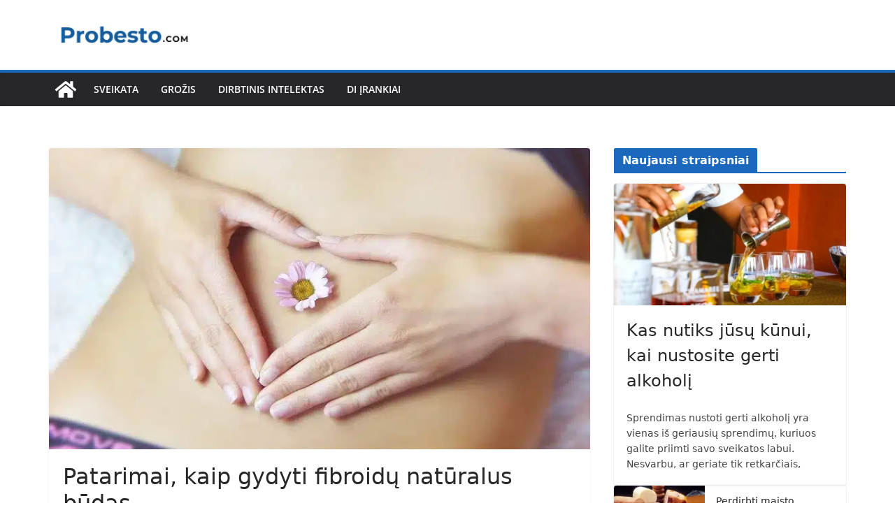

--- FILE ---
content_type: text/html; charset=UTF-8
request_url: https://www.probesto.com/lt/patarimai-kaip-gydyti-fibroidu-naturalus-budas/
body_size: 36978
content:
<!DOCTYPE html>
<html lang="lt-LT">
<head><meta charset="UTF-8"/><script>if(navigator.userAgent.match(/MSIE|Internet Explorer/i)||navigator.userAgent.match(/Trident\/7\..*?rv:11/i)){var href=document.location.href;if(!href.match(/[?&]nowprocket/)){if(href.indexOf("?")==-1){if(href.indexOf("#")==-1){document.location.href=href+"?nowprocket=1"}else{document.location.href=href.replace("#","?nowprocket=1#")}}else{if(href.indexOf("#")==-1){document.location.href=href+"&nowprocket=1"}else{document.location.href=href.replace("#","&nowprocket=1#")}}}}</script><script>(()=>{class RocketLazyLoadScripts{constructor(){this.v="2.0.4",this.userEvents=["keydown","keyup","mousedown","mouseup","mousemove","mouseover","mouseout","touchmove","touchstart","touchend","touchcancel","wheel","click","dblclick","input"],this.attributeEvents=["onblur","onclick","oncontextmenu","ondblclick","onfocus","onmousedown","onmouseenter","onmouseleave","onmousemove","onmouseout","onmouseover","onmouseup","onmousewheel","onscroll","onsubmit"]}async t(){this.i(),this.o(),/iP(ad|hone)/.test(navigator.userAgent)&&this.h(),this.u(),this.l(this),this.m(),this.k(this),this.p(this),this._(),await Promise.all([this.R(),this.L()]),this.lastBreath=Date.now(),this.S(this),this.P(),this.D(),this.O(),this.M(),await this.C(this.delayedScripts.normal),await this.C(this.delayedScripts.defer),await this.C(this.delayedScripts.async),await this.T(),await this.F(),await this.j(),await this.A(),window.dispatchEvent(new Event("rocket-allScriptsLoaded")),this.everythingLoaded=!0,this.lastTouchEnd&&await new Promise(t=>setTimeout(t,500-Date.now()+this.lastTouchEnd)),this.I(),this.H(),this.U(),this.W()}i(){this.CSPIssue=sessionStorage.getItem("rocketCSPIssue"),document.addEventListener("securitypolicyviolation",t=>{this.CSPIssue||"script-src-elem"!==t.violatedDirective||"data"!==t.blockedURI||(this.CSPIssue=!0,sessionStorage.setItem("rocketCSPIssue",!0))},{isRocket:!0})}o(){window.addEventListener("pageshow",t=>{this.persisted=t.persisted,this.realWindowLoadedFired=!0},{isRocket:!0}),window.addEventListener("pagehide",()=>{this.onFirstUserAction=null},{isRocket:!0})}h(){let t;function e(e){t=e}window.addEventListener("touchstart",e,{isRocket:!0}),window.addEventListener("touchend",function i(o){o.changedTouches[0]&&t.changedTouches[0]&&Math.abs(o.changedTouches[0].pageX-t.changedTouches[0].pageX)<10&&Math.abs(o.changedTouches[0].pageY-t.changedTouches[0].pageY)<10&&o.timeStamp-t.timeStamp<200&&(window.removeEventListener("touchstart",e,{isRocket:!0}),window.removeEventListener("touchend",i,{isRocket:!0}),"INPUT"===o.target.tagName&&"text"===o.target.type||(o.target.dispatchEvent(new TouchEvent("touchend",{target:o.target,bubbles:!0})),o.target.dispatchEvent(new MouseEvent("mouseover",{target:o.target,bubbles:!0})),o.target.dispatchEvent(new PointerEvent("click",{target:o.target,bubbles:!0,cancelable:!0,detail:1,clientX:o.changedTouches[0].clientX,clientY:o.changedTouches[0].clientY})),event.preventDefault()))},{isRocket:!0})}q(t){this.userActionTriggered||("mousemove"!==t.type||this.firstMousemoveIgnored?"keyup"===t.type||"mouseover"===t.type||"mouseout"===t.type||(this.userActionTriggered=!0,this.onFirstUserAction&&this.onFirstUserAction()):this.firstMousemoveIgnored=!0),"click"===t.type&&t.preventDefault(),t.stopPropagation(),t.stopImmediatePropagation(),"touchstart"===this.lastEvent&&"touchend"===t.type&&(this.lastTouchEnd=Date.now()),"click"===t.type&&(this.lastTouchEnd=0),this.lastEvent=t.type,t.composedPath&&t.composedPath()[0].getRootNode()instanceof ShadowRoot&&(t.rocketTarget=t.composedPath()[0]),this.savedUserEvents.push(t)}u(){this.savedUserEvents=[],this.userEventHandler=this.q.bind(this),this.userEvents.forEach(t=>window.addEventListener(t,this.userEventHandler,{passive:!1,isRocket:!0})),document.addEventListener("visibilitychange",this.userEventHandler,{isRocket:!0})}U(){this.userEvents.forEach(t=>window.removeEventListener(t,this.userEventHandler,{passive:!1,isRocket:!0})),document.removeEventListener("visibilitychange",this.userEventHandler,{isRocket:!0}),this.savedUserEvents.forEach(t=>{(t.rocketTarget||t.target).dispatchEvent(new window[t.constructor.name](t.type,t))})}m(){const t="return false",e=Array.from(this.attributeEvents,t=>"data-rocket-"+t),i="["+this.attributeEvents.join("],[")+"]",o="[data-rocket-"+this.attributeEvents.join("],[data-rocket-")+"]",s=(e,i,o)=>{o&&o!==t&&(e.setAttribute("data-rocket-"+i,o),e["rocket"+i]=new Function("event",o),e.setAttribute(i,t))};new MutationObserver(t=>{for(const n of t)"attributes"===n.type&&(n.attributeName.startsWith("data-rocket-")||this.everythingLoaded?n.attributeName.startsWith("data-rocket-")&&this.everythingLoaded&&this.N(n.target,n.attributeName.substring(12)):s(n.target,n.attributeName,n.target.getAttribute(n.attributeName))),"childList"===n.type&&n.addedNodes.forEach(t=>{if(t.nodeType===Node.ELEMENT_NODE)if(this.everythingLoaded)for(const i of[t,...t.querySelectorAll(o)])for(const t of i.getAttributeNames())e.includes(t)&&this.N(i,t.substring(12));else for(const e of[t,...t.querySelectorAll(i)])for(const t of e.getAttributeNames())this.attributeEvents.includes(t)&&s(e,t,e.getAttribute(t))})}).observe(document,{subtree:!0,childList:!0,attributeFilter:[...this.attributeEvents,...e]})}I(){this.attributeEvents.forEach(t=>{document.querySelectorAll("[data-rocket-"+t+"]").forEach(e=>{this.N(e,t)})})}N(t,e){const i=t.getAttribute("data-rocket-"+e);i&&(t.setAttribute(e,i),t.removeAttribute("data-rocket-"+e))}k(t){Object.defineProperty(HTMLElement.prototype,"onclick",{get(){return this.rocketonclick||null},set(e){this.rocketonclick=e,this.setAttribute(t.everythingLoaded?"onclick":"data-rocket-onclick","this.rocketonclick(event)")}})}S(t){function e(e,i){let o=e[i];e[i]=null,Object.defineProperty(e,i,{get:()=>o,set(s){t.everythingLoaded?o=s:e["rocket"+i]=o=s}})}e(document,"onreadystatechange"),e(window,"onload"),e(window,"onpageshow");try{Object.defineProperty(document,"readyState",{get:()=>t.rocketReadyState,set(e){t.rocketReadyState=e},configurable:!0}),document.readyState="loading"}catch(t){console.log("WPRocket DJE readyState conflict, bypassing")}}l(t){this.originalAddEventListener=EventTarget.prototype.addEventListener,this.originalRemoveEventListener=EventTarget.prototype.removeEventListener,this.savedEventListeners=[],EventTarget.prototype.addEventListener=function(e,i,o){o&&o.isRocket||!t.B(e,this)&&!t.userEvents.includes(e)||t.B(e,this)&&!t.userActionTriggered||e.startsWith("rocket-")||t.everythingLoaded?t.originalAddEventListener.call(this,e,i,o):(t.savedEventListeners.push({target:this,remove:!1,type:e,func:i,options:o}),"mouseenter"!==e&&"mouseleave"!==e||t.originalAddEventListener.call(this,e,t.savedUserEvents.push,o))},EventTarget.prototype.removeEventListener=function(e,i,o){o&&o.isRocket||!t.B(e,this)&&!t.userEvents.includes(e)||t.B(e,this)&&!t.userActionTriggered||e.startsWith("rocket-")||t.everythingLoaded?t.originalRemoveEventListener.call(this,e,i,o):t.savedEventListeners.push({target:this,remove:!0,type:e,func:i,options:o})}}J(t,e){this.savedEventListeners=this.savedEventListeners.filter(i=>{let o=i.type,s=i.target||window;return e!==o||t!==s||(this.B(o,s)&&(i.type="rocket-"+o),this.$(i),!1)})}H(){EventTarget.prototype.addEventListener=this.originalAddEventListener,EventTarget.prototype.removeEventListener=this.originalRemoveEventListener,this.savedEventListeners.forEach(t=>this.$(t))}$(t){t.remove?this.originalRemoveEventListener.call(t.target,t.type,t.func,t.options):this.originalAddEventListener.call(t.target,t.type,t.func,t.options)}p(t){let e;function i(e){return t.everythingLoaded?e:e.split(" ").map(t=>"load"===t||t.startsWith("load.")?"rocket-jquery-load":t).join(" ")}function o(o){function s(e){const s=o.fn[e];o.fn[e]=o.fn.init.prototype[e]=function(){return this[0]===window&&t.userActionTriggered&&("string"==typeof arguments[0]||arguments[0]instanceof String?arguments[0]=i(arguments[0]):"object"==typeof arguments[0]&&Object.keys(arguments[0]).forEach(t=>{const e=arguments[0][t];delete arguments[0][t],arguments[0][i(t)]=e})),s.apply(this,arguments),this}}if(o&&o.fn&&!t.allJQueries.includes(o)){const e={DOMContentLoaded:[],"rocket-DOMContentLoaded":[]};for(const t in e)document.addEventListener(t,()=>{e[t].forEach(t=>t())},{isRocket:!0});o.fn.ready=o.fn.init.prototype.ready=function(i){function s(){parseInt(o.fn.jquery)>2?setTimeout(()=>i.bind(document)(o)):i.bind(document)(o)}return"function"==typeof i&&(t.realDomReadyFired?!t.userActionTriggered||t.fauxDomReadyFired?s():e["rocket-DOMContentLoaded"].push(s):e.DOMContentLoaded.push(s)),o([])},s("on"),s("one"),s("off"),t.allJQueries.push(o)}e=o}t.allJQueries=[],o(window.jQuery),Object.defineProperty(window,"jQuery",{get:()=>e,set(t){o(t)}})}P(){const t=new Map;document.write=document.writeln=function(e){const i=document.currentScript,o=document.createRange(),s=i.parentElement;let n=t.get(i);void 0===n&&(n=i.nextSibling,t.set(i,n));const c=document.createDocumentFragment();o.setStart(c,0),c.appendChild(o.createContextualFragment(e)),s.insertBefore(c,n)}}async R(){return new Promise(t=>{this.userActionTriggered?t():this.onFirstUserAction=t})}async L(){return new Promise(t=>{document.addEventListener("DOMContentLoaded",()=>{this.realDomReadyFired=!0,t()},{isRocket:!0})})}async j(){return this.realWindowLoadedFired?Promise.resolve():new Promise(t=>{window.addEventListener("load",t,{isRocket:!0})})}M(){this.pendingScripts=[];this.scriptsMutationObserver=new MutationObserver(t=>{for(const e of t)e.addedNodes.forEach(t=>{"SCRIPT"!==t.tagName||t.noModule||t.isWPRocket||this.pendingScripts.push({script:t,promise:new Promise(e=>{const i=()=>{const i=this.pendingScripts.findIndex(e=>e.script===t);i>=0&&this.pendingScripts.splice(i,1),e()};t.addEventListener("load",i,{isRocket:!0}),t.addEventListener("error",i,{isRocket:!0}),setTimeout(i,1e3)})})})}),this.scriptsMutationObserver.observe(document,{childList:!0,subtree:!0})}async F(){await this.X(),this.pendingScripts.length?(await this.pendingScripts[0].promise,await this.F()):this.scriptsMutationObserver.disconnect()}D(){this.delayedScripts={normal:[],async:[],defer:[]},document.querySelectorAll("script[type$=rocketlazyloadscript]").forEach(t=>{t.hasAttribute("data-rocket-src")?t.hasAttribute("async")&&!1!==t.async?this.delayedScripts.async.push(t):t.hasAttribute("defer")&&!1!==t.defer||"module"===t.getAttribute("data-rocket-type")?this.delayedScripts.defer.push(t):this.delayedScripts.normal.push(t):this.delayedScripts.normal.push(t)})}async _(){await this.L();let t=[];document.querySelectorAll("script[type$=rocketlazyloadscript][data-rocket-src]").forEach(e=>{let i=e.getAttribute("data-rocket-src");if(i&&!i.startsWith("data:")){i.startsWith("//")&&(i=location.protocol+i);try{const o=new URL(i).origin;o!==location.origin&&t.push({src:o,crossOrigin:e.crossOrigin||"module"===e.getAttribute("data-rocket-type")})}catch(t){}}}),t=[...new Map(t.map(t=>[JSON.stringify(t),t])).values()],this.Y(t,"preconnect")}async G(t){if(await this.K(),!0!==t.noModule||!("noModule"in HTMLScriptElement.prototype))return new Promise(e=>{let i;function o(){(i||t).setAttribute("data-rocket-status","executed"),e()}try{if(navigator.userAgent.includes("Firefox/")||""===navigator.vendor||this.CSPIssue)i=document.createElement("script"),[...t.attributes].forEach(t=>{let e=t.nodeName;"type"!==e&&("data-rocket-type"===e&&(e="type"),"data-rocket-src"===e&&(e="src"),i.setAttribute(e,t.nodeValue))}),t.text&&(i.text=t.text),t.nonce&&(i.nonce=t.nonce),i.hasAttribute("src")?(i.addEventListener("load",o,{isRocket:!0}),i.addEventListener("error",()=>{i.setAttribute("data-rocket-status","failed-network"),e()},{isRocket:!0}),setTimeout(()=>{i.isConnected||e()},1)):(i.text=t.text,o()),i.isWPRocket=!0,t.parentNode.replaceChild(i,t);else{const i=t.getAttribute("data-rocket-type"),s=t.getAttribute("data-rocket-src");i?(t.type=i,t.removeAttribute("data-rocket-type")):t.removeAttribute("type"),t.addEventListener("load",o,{isRocket:!0}),t.addEventListener("error",i=>{this.CSPIssue&&i.target.src.startsWith("data:")?(console.log("WPRocket: CSP fallback activated"),t.removeAttribute("src"),this.G(t).then(e)):(t.setAttribute("data-rocket-status","failed-network"),e())},{isRocket:!0}),s?(t.fetchPriority="high",t.removeAttribute("data-rocket-src"),t.src=s):t.src="data:text/javascript;base64,"+window.btoa(unescape(encodeURIComponent(t.text)))}}catch(i){t.setAttribute("data-rocket-status","failed-transform"),e()}});t.setAttribute("data-rocket-status","skipped")}async C(t){const e=t.shift();return e?(e.isConnected&&await this.G(e),this.C(t)):Promise.resolve()}O(){this.Y([...this.delayedScripts.normal,...this.delayedScripts.defer,...this.delayedScripts.async],"preload")}Y(t,e){this.trash=this.trash||[];let i=!0;var o=document.createDocumentFragment();t.forEach(t=>{const s=t.getAttribute&&t.getAttribute("data-rocket-src")||t.src;if(s&&!s.startsWith("data:")){const n=document.createElement("link");n.href=s,n.rel=e,"preconnect"!==e&&(n.as="script",n.fetchPriority=i?"high":"low"),t.getAttribute&&"module"===t.getAttribute("data-rocket-type")&&(n.crossOrigin=!0),t.crossOrigin&&(n.crossOrigin=t.crossOrigin),t.integrity&&(n.integrity=t.integrity),t.nonce&&(n.nonce=t.nonce),o.appendChild(n),this.trash.push(n),i=!1}}),document.head.appendChild(o)}W(){this.trash.forEach(t=>t.remove())}async T(){try{document.readyState="interactive"}catch(t){}this.fauxDomReadyFired=!0;try{await this.K(),this.J(document,"readystatechange"),document.dispatchEvent(new Event("rocket-readystatechange")),await this.K(),document.rocketonreadystatechange&&document.rocketonreadystatechange(),await this.K(),this.J(document,"DOMContentLoaded"),document.dispatchEvent(new Event("rocket-DOMContentLoaded")),await this.K(),this.J(window,"DOMContentLoaded"),window.dispatchEvent(new Event("rocket-DOMContentLoaded"))}catch(t){console.error(t)}}async A(){try{document.readyState="complete"}catch(t){}try{await this.K(),this.J(document,"readystatechange"),document.dispatchEvent(new Event("rocket-readystatechange")),await this.K(),document.rocketonreadystatechange&&document.rocketonreadystatechange(),await this.K(),this.J(window,"load"),window.dispatchEvent(new Event("rocket-load")),await this.K(),window.rocketonload&&window.rocketonload(),await this.K(),this.allJQueries.forEach(t=>t(window).trigger("rocket-jquery-load")),await this.K(),this.J(window,"pageshow");const t=new Event("rocket-pageshow");t.persisted=this.persisted,window.dispatchEvent(t),await this.K(),window.rocketonpageshow&&window.rocketonpageshow({persisted:this.persisted})}catch(t){console.error(t)}}async K(){Date.now()-this.lastBreath>45&&(await this.X(),this.lastBreath=Date.now())}async X(){return document.hidden?new Promise(t=>setTimeout(t)):new Promise(t=>requestAnimationFrame(t))}B(t,e){return e===document&&"readystatechange"===t||(e===document&&"DOMContentLoaded"===t||(e===window&&"DOMContentLoaded"===t||(e===window&&"load"===t||e===window&&"pageshow"===t)))}static run(){(new RocketLazyLoadScripts).t()}}RocketLazyLoadScripts.run()})();</script>
			
		<meta name="viewport" content="width=device-width, initial-scale=1">
		<link rel="profile" href="https://gmpg.org/xfn/11" />
		<meta name='robots' content='index, follow, max-image-preview:large, max-snippet:-1, max-video-preview:-1' />
<link rel="alternate" href="https://www.probesto.com/tipps-zur-naturlichen-behandlung-von-fibroiden/" hreflang="de" />
<link rel="alternate" href="https://www.probesto.com/bg/%d1%81%d1%8a%d0%b2%d0%b5%d1%82%d0%b8-%d0%b7%d0%b0-%d0%bb%d0%b5%d1%87%d0%b5%d0%bd%d0%b8%d0%b5-%d0%bd%d0%b0-%d1%84%d0%b8%d0%b1%d1%80%d0%be%d0%b8%d0%b4%d0%b8-%d0%bf%d0%be-%d0%b5%d1%81%d1%82%d0%b5%d1%81/" hreflang="bg" />
<link rel="alternate" href="https://www.probesto.com/dk/tips-til-behandling-af-fibromer-pa-den-naturlige-made/" hreflang="da" />
<link rel="alternate" href="https://www.probesto.com/it/consigli-per-trattare-i-fibromi-in-modo-naturale/" hreflang="it" />
<link rel="alternate" href="https://www.probesto.com/nl/tips-om-fibromen-op-een-natuurlijke-manier-te-behandelen/" hreflang="nl" />
<link rel="alternate" href="https://www.probesto.com/es/consejos-para-tratar-los-fibromas-de-forma-natural/" hreflang="es" />
<link rel="alternate" href="https://www.probesto.com/fi/vinkkeja-hoitoon-kohdun-limakalvojen-natural-way/" hreflang="fi" />
<link rel="alternate" href="https://www.probesto.com/fr/conseils-pour-traiter-les-fibromes-de-maniere-naturelle/" hreflang="fr" />
<link rel="alternate" href="https://www.probesto.com/hu/tippek-kezelesere-mioma-a-termeszetes-modon/" hreflang="hu" />
<link rel="alternate" href="https://www.probesto.com/id/tips-untuk-mengobati-fibroid-dengan-cara-alami/" hreflang="id" />
<link rel="alternate" href="https://www.probesto.com/pt/dicas-para-tratar-os-fibroides-da-forma-natural/" hreflang="pt" />
<link rel="alternate" href="https://www.probesto.com/ro/sfaturi-pentru-tratarea-fibroamelor-in-mod-natural/" hreflang="ro" />
<link rel="alternate" href="https://www.probesto.com/ru/%d1%81%d0%be%d0%b2%d0%b5%d1%82%d1%8b-%d0%bf%d0%be-%d0%bb%d0%b5%d1%87%d0%b5%d0%bd%d0%b8%d1%8e-%d1%84%d0%b8%d0%b1%d1%80%d0%be%d0%b8%d0%b4%d0%be%d0%b2-%d0%b5%d1%81%d1%82%d0%b5%d1%81%d1%82%d0%b2%d0%b5/" hreflang="ru" />
<link rel="alternate" href="https://www.probesto.com/se/tips-for-att-behandla-fibroider-pa-ett-naturligt-satt/" hreflang="sv" />
<link rel="alternate" href="https://www.probesto.com/tr/miyomlari-dogal-yolla-tedavi-etmek-icin-ipuclari/" hreflang="tr" />
<link rel="alternate" href="https://www.probesto.com/cn/%e4%bb%a5%e8%87%aa%e7%84%b6%e6%96%b9%e5%bc%8f%e6%b2%bb%e7%96%97%e5%ad%90%e5%ae%ab%e8%82%8c%e7%98%a4%e7%9a%84%e6%8a%80%e5%b7%a7/" hreflang="zh" />
<link rel="alternate" href="https://www.probesto.com/lt/patarimai-kaip-gydyti-fibroidu-naturalus-budas/" hreflang="lt" />
<link rel="alternate" href="https://www.probesto.com/gr/%cf%83%cf%85%ce%bc%ce%b2%ce%bf%cf%85%ce%bb%ce%ad%cf%82-%ce%b3%ce%b9%ce%b1-%cf%84%ce%b7-%ce%b8%ce%b5%cf%81%ce%b1%cf%80%ce%b5%ce%af%ce%b1-%cf%84%cf%89%ce%bd-%ce%b9%ce%bd%ce%bf%ce%bc%cf%85%cf%89%ce%bc/" hreflang="el" />
<link rel="alternate" href="https://www.probesto.com/jp/%e8%87%aa%e7%84%b6%e3%81%aa%e6%96%b9%e6%b3%95%e3%81%a7%e5%ad%90%e5%ae%ae%e7%ad%8b%e8%85%ab%e3%82%92%e6%b2%bb%e7%99%82%e3%81%99%e3%82%8b%e3%81%9f%e3%82%81%e3%81%ae%e3%83%92%e3%83%b3%e3%83%88/" hreflang="ja" />
<link rel="alternate" href="https://www.probesto.com/no/tips-for-a-behandle-fibroider-pa-naturlig-vis/" hreflang="nb" />
<link rel="alternate" href="https://www.probesto.com/sk/tipy-na-liecbu-myomov-prirodnym-sposobom/" hreflang="sk" />
<link rel="alternate" href="https://www.probesto.com/ua/%d0%bf%d0%be%d1%80%d0%b0%d0%b4%d0%b8-%d1%89%d0%be%d0%b4%d0%be-%d0%bb%d1%96%d0%ba%d1%83%d0%b2%d0%b0%d0%bd%d0%bd%d1%8f-%d0%bc%d1%96%d0%be%d0%bc%d0%b8-%d0%bc%d0%b0%d1%82%d0%ba%d0%b8-%d0%bf%d1%80%d0%b8/" hreflang="uk" />
<link rel="alternate" href="https://www.probesto.com/si/nasveti-za-zdravljenje-fibroidov-na-naraven-nacin/" hreflang="sl" />
<link rel="alternate" href="https://www.probesto.com/kr/%ec%9e%90%ec%97%b0%ec%a0%81%ec%9d%b8-%eb%b0%a9%eb%b2%95%ec%9c%bc%eb%a1%9c-%ec%9e%90%ea%b6%81%ea%b7%bc%ec%a2%85%ec%9d%84-%ec%b9%98%eb%a3%8c%ed%95%98%eb%8a%94-%ed%8c%81/" hreflang="ko" />

	<!-- This site is optimized with the Yoast SEO plugin v26.8 - https://yoast.com/product/yoast-seo-wordpress/ -->
	<title>Patarimai, kaip gydyti fibroidų natūralus būdas - Probesto LT</title>
<link data-rocket-preload as="style" data-wpr-hosted-gf-parameters="family=Open%20Sans%3A0&display=swap" href="https://www.probesto.com/wp-content/cache/fonts/1/google-fonts/css/4/3/5/481324ac67774956cca536adbd587.css" rel="preload">
<link data-wpr-hosted-gf-parameters="family=Open%20Sans%3A0&display=swap" href="https://www.probesto.com/wp-content/cache/fonts/1/google-fonts/css/4/3/5/481324ac67774956cca536adbd587.css" media="print" onload="this.media=&#039;all&#039;" rel="stylesheet">
<noscript data-wpr-hosted-gf-parameters=""><link rel="stylesheet" href="https://fonts.googleapis.com/css?family=Open%20Sans%3A0&#038;display=swap"></noscript>
	<meta name="description" content="Patarimai, kaip gydyti fibroidų natūralus būdas" />
	<link rel="canonical" href="https://www.probesto.com/lt/patarimai-kaip-gydyti-fibroidu-naturalus-budas/" />
	<script type="application/ld+json" class="yoast-schema-graph">{"@context":"https://schema.org","@graph":[{"@type":"Article","@id":"https://www.probesto.com/lt/patarimai-kaip-gydyti-fibroidu-naturalus-budas/#article","isPartOf":{"@id":"https://www.probesto.com/lt/patarimai-kaip-gydyti-fibroidu-naturalus-budas/"},"author":{"name":"Probesto","@id":"https://www.probesto.com/lt/#/schema/person/66e0c9772ad1cdf200bc83df87b969de"},"headline":"Patarimai, kaip gydyti fibroidų natūralus būdas","datePublished":"2022-08-09T12:09:54+00:00","dateModified":"2022-08-09T12:09:55+00:00","mainEntityOfPage":{"@id":"https://www.probesto.com/lt/patarimai-kaip-gydyti-fibroidu-naturalus-budas/"},"wordCount":2282,"publisher":{"@id":"https://www.probesto.com/lt/#organization"},"image":{"@id":"https://www.probesto.com/lt/patarimai-kaip-gydyti-fibroidu-naturalus-budas/#primaryimage"},"thumbnailUrl":"https://www.probesto.com/wp-content/uploads/2022/08/Tips-For-Treating-Fibroids-The-Natural-Way.jpg","articleSection":["Sveikata"],"inLanguage":"lt-LT"},{"@type":"WebPage","@id":"https://www.probesto.com/lt/patarimai-kaip-gydyti-fibroidu-naturalus-budas/","url":"https://www.probesto.com/lt/patarimai-kaip-gydyti-fibroidu-naturalus-budas/","name":"Patarimai, kaip gydyti fibroidų natūralus būdas - Probesto LT","isPartOf":{"@id":"https://www.probesto.com/lt/#website"},"primaryImageOfPage":{"@id":"https://www.probesto.com/lt/patarimai-kaip-gydyti-fibroidu-naturalus-budas/#primaryimage"},"image":{"@id":"https://www.probesto.com/lt/patarimai-kaip-gydyti-fibroidu-naturalus-budas/#primaryimage"},"thumbnailUrl":"https://www.probesto.com/wp-content/uploads/2022/08/Tips-For-Treating-Fibroids-The-Natural-Way.jpg","datePublished":"2022-08-09T12:09:54+00:00","dateModified":"2022-08-09T12:09:55+00:00","description":"Patarimai, kaip gydyti fibroidų natūralus būdas","breadcrumb":{"@id":"https://www.probesto.com/lt/patarimai-kaip-gydyti-fibroidu-naturalus-budas/#breadcrumb"},"inLanguage":"lt-LT","potentialAction":[{"@type":"ReadAction","target":["https://www.probesto.com/lt/patarimai-kaip-gydyti-fibroidu-naturalus-budas/"]}]},{"@type":"ImageObject","inLanguage":"lt-LT","@id":"https://www.probesto.com/lt/patarimai-kaip-gydyti-fibroidu-naturalus-budas/#primaryimage","url":"https://www.probesto.com/wp-content/uploads/2022/08/Tips-For-Treating-Fibroids-The-Natural-Way.jpg","contentUrl":"https://www.probesto.com/wp-content/uploads/2022/08/Tips-For-Treating-Fibroids-The-Natural-Way.jpg","width":800,"height":470,"caption":"Patarimai, kaip gydyti fibroidų natūralus būdas"},{"@type":"BreadcrumbList","@id":"https://www.probesto.com/lt/patarimai-kaip-gydyti-fibroidu-naturalus-budas/#breadcrumb","itemListElement":[{"@type":"ListItem","position":1,"name":"Domů","item":"https://www.probesto.com/lt/"},{"@type":"ListItem","position":2,"name":"Patarimai, kaip gydyti fibroidų natūralus būdas"}]},{"@type":"WebSite","@id":"https://www.probesto.com/lt/#website","url":"https://www.probesto.com/lt/","name":"Probesto.com","description":"Informacija ir apžvalgos visiems","publisher":{"@id":"https://www.probesto.com/lt/#organization"},"potentialAction":[{"@type":"SearchAction","target":{"@type":"EntryPoint","urlTemplate":"https://www.probesto.com/lt/?s={search_term_string}"},"query-input":{"@type":"PropertyValueSpecification","valueRequired":true,"valueName":"search_term_string"}}],"inLanguage":"lt-LT"},{"@type":"Organization","@id":"https://www.probesto.com/lt/#organization","name":"Probesto.com","url":"https://www.probesto.com/lt/","logo":{"@type":"ImageObject","inLanguage":"lt-LT","@id":"https://www.probesto.com/lt/#/schema/logo/image/","url":"https://www.probesto.com/wp-content/uploads/2026/01/Probesto-logo.webp","contentUrl":"https://www.probesto.com/wp-content/uploads/2026/01/Probesto-logo.webp","width":460,"height":110,"caption":"Probesto.com"},"image":{"@id":"https://www.probesto.com/lt/#/schema/logo/image/"}},{"@type":"Person","@id":"https://www.probesto.com/lt/#/schema/person/66e0c9772ad1cdf200bc83df87b969de","name":"Probesto","sameAs":["https://probesto.com"]}]}</script>
	<!-- / Yoast SEO plugin. -->


<link rel='dns-prefetch' href='//fonts.googleapis.com' />
<link href='https://fonts.gstatic.com' crossorigin rel='preconnect' />
<link rel="alternate" type="application/rss+xml" title="Probesto LT &raquo; Įrašų RSS srautas" href="https://www.probesto.com/lt/feed/" />
<style id='wp-block-library-inline-css' type='text/css'>
:root{--wp-block-synced-color:#7a00df;--wp-block-synced-color--rgb:122,0,223;--wp-bound-block-color:var(--wp-block-synced-color);--wp-editor-canvas-background:#ddd;--wp-admin-theme-color:#007cba;--wp-admin-theme-color--rgb:0,124,186;--wp-admin-theme-color-darker-10:#006ba1;--wp-admin-theme-color-darker-10--rgb:0,107,160.5;--wp-admin-theme-color-darker-20:#005a87;--wp-admin-theme-color-darker-20--rgb:0,90,135;--wp-admin-border-width-focus:2px}@media (min-resolution:192dpi){:root{--wp-admin-border-width-focus:1.5px}}.wp-element-button{cursor:pointer}:root .has-very-light-gray-background-color{background-color:#eee}:root .has-very-dark-gray-background-color{background-color:#313131}:root .has-very-light-gray-color{color:#eee}:root .has-very-dark-gray-color{color:#313131}:root .has-vivid-green-cyan-to-vivid-cyan-blue-gradient-background{background:linear-gradient(135deg,#00d084,#0693e3)}:root .has-purple-crush-gradient-background{background:linear-gradient(135deg,#34e2e4,#4721fb 50%,#ab1dfe)}:root .has-hazy-dawn-gradient-background{background:linear-gradient(135deg,#faaca8,#dad0ec)}:root .has-subdued-olive-gradient-background{background:linear-gradient(135deg,#fafae1,#67a671)}:root .has-atomic-cream-gradient-background{background:linear-gradient(135deg,#fdd79a,#004a59)}:root .has-nightshade-gradient-background{background:linear-gradient(135deg,#330968,#31cdcf)}:root .has-midnight-gradient-background{background:linear-gradient(135deg,#020381,#2874fc)}:root{--wp--preset--font-size--normal:16px;--wp--preset--font-size--huge:42px}.has-regular-font-size{font-size:1em}.has-larger-font-size{font-size:2.625em}.has-normal-font-size{font-size:var(--wp--preset--font-size--normal)}.has-huge-font-size{font-size:var(--wp--preset--font-size--huge)}.has-text-align-center{text-align:center}.has-text-align-left{text-align:left}.has-text-align-right{text-align:right}.has-fit-text{white-space:nowrap!important}#end-resizable-editor-section{display:none}.aligncenter{clear:both}.items-justified-left{justify-content:flex-start}.items-justified-center{justify-content:center}.items-justified-right{justify-content:flex-end}.items-justified-space-between{justify-content:space-between}.screen-reader-text{border:0;clip-path:inset(50%);height:1px;margin:-1px;overflow:hidden;padding:0;position:absolute;width:1px;word-wrap:normal!important}.screen-reader-text:focus{background-color:#ddd;clip-path:none;color:#444;display:block;font-size:1em;height:auto;left:5px;line-height:normal;padding:15px 23px 14px;text-decoration:none;top:5px;width:auto;z-index:100000}html :where(.has-border-color){border-style:solid}html :where([style*=border-top-color]){border-top-style:solid}html :where([style*=border-right-color]){border-right-style:solid}html :where([style*=border-bottom-color]){border-bottom-style:solid}html :where([style*=border-left-color]){border-left-style:solid}html :where([style*=border-width]){border-style:solid}html :where([style*=border-top-width]){border-top-style:solid}html :where([style*=border-right-width]){border-right-style:solid}html :where([style*=border-bottom-width]){border-bottom-style:solid}html :where([style*=border-left-width]){border-left-style:solid}html :where(img[class*=wp-image-]){height:auto;max-width:100%}:where(figure){margin:0 0 1em}html :where(.is-position-sticky){--wp-admin--admin-bar--position-offset:var(--wp-admin--admin-bar--height,0px)}@media screen and (max-width:600px){html :where(.is-position-sticky){--wp-admin--admin-bar--position-offset:0px}}

/*# sourceURL=wp-block-library-inline-css */
</style><style id='wp-block-heading-inline-css' type='text/css'>
h1:where(.wp-block-heading).has-background,h2:where(.wp-block-heading).has-background,h3:where(.wp-block-heading).has-background,h4:where(.wp-block-heading).has-background,h5:where(.wp-block-heading).has-background,h6:where(.wp-block-heading).has-background{padding:1.25em 2.375em}h1.has-text-align-left[style*=writing-mode]:where([style*=vertical-lr]),h1.has-text-align-right[style*=writing-mode]:where([style*=vertical-rl]),h2.has-text-align-left[style*=writing-mode]:where([style*=vertical-lr]),h2.has-text-align-right[style*=writing-mode]:where([style*=vertical-rl]),h3.has-text-align-left[style*=writing-mode]:where([style*=vertical-lr]),h3.has-text-align-right[style*=writing-mode]:where([style*=vertical-rl]),h4.has-text-align-left[style*=writing-mode]:where([style*=vertical-lr]),h4.has-text-align-right[style*=writing-mode]:where([style*=vertical-rl]),h5.has-text-align-left[style*=writing-mode]:where([style*=vertical-lr]),h5.has-text-align-right[style*=writing-mode]:where([style*=vertical-rl]),h6.has-text-align-left[style*=writing-mode]:where([style*=vertical-lr]),h6.has-text-align-right[style*=writing-mode]:where([style*=vertical-rl]){rotate:180deg}
/*# sourceURL=https://www.probesto.com/wp-includes/blocks/heading/style.min.css */
</style>
<style id='wp-block-page-list-inline-css' type='text/css'>
.wp-block-navigation .wp-block-page-list{align-items:var(--navigation-layout-align,initial);background-color:inherit;display:flex;flex-direction:var(--navigation-layout-direction,initial);flex-wrap:var(--navigation-layout-wrap,wrap);justify-content:var(--navigation-layout-justify,initial)}.wp-block-navigation .wp-block-navigation-item{background-color:inherit}.wp-block-page-list{box-sizing:border-box}
/*# sourceURL=https://www.probesto.com/wp-includes/blocks/page-list/style.min.css */
</style>
<style id='wp-block-paragraph-inline-css' type='text/css'>
.is-small-text{font-size:.875em}.is-regular-text{font-size:1em}.is-large-text{font-size:2.25em}.is-larger-text{font-size:3em}.has-drop-cap:not(:focus):first-letter{float:left;font-size:8.4em;font-style:normal;font-weight:100;line-height:.68;margin:.05em .1em 0 0;text-transform:uppercase}body.rtl .has-drop-cap:not(:focus):first-letter{float:none;margin-left:.1em}p.has-drop-cap.has-background{overflow:hidden}:root :where(p.has-background){padding:1.25em 2.375em}:where(p.has-text-color:not(.has-link-color)) a{color:inherit}p.has-text-align-left[style*="writing-mode:vertical-lr"],p.has-text-align-right[style*="writing-mode:vertical-rl"]{rotate:180deg}
/*# sourceURL=https://www.probesto.com/wp-includes/blocks/paragraph/style.min.css */
</style>
<style id='global-styles-inline-css' type='text/css'>
:root{--wp--preset--aspect-ratio--square: 1;--wp--preset--aspect-ratio--4-3: 4/3;--wp--preset--aspect-ratio--3-4: 3/4;--wp--preset--aspect-ratio--3-2: 3/2;--wp--preset--aspect-ratio--2-3: 2/3;--wp--preset--aspect-ratio--16-9: 16/9;--wp--preset--aspect-ratio--9-16: 9/16;--wp--preset--color--black: #000000;--wp--preset--color--cyan-bluish-gray: #abb8c3;--wp--preset--color--white: #ffffff;--wp--preset--color--pale-pink: #f78da7;--wp--preset--color--vivid-red: #cf2e2e;--wp--preset--color--luminous-vivid-orange: #ff6900;--wp--preset--color--luminous-vivid-amber: #fcb900;--wp--preset--color--light-green-cyan: #7bdcb5;--wp--preset--color--vivid-green-cyan: #00d084;--wp--preset--color--pale-cyan-blue: #8ed1fc;--wp--preset--color--vivid-cyan-blue: #0693e3;--wp--preset--color--vivid-purple: #9b51e0;--wp--preset--color--cm-color-1: #1B69BF;--wp--preset--color--cm-color-2: #2270B0;--wp--preset--color--cm-color-3: #FFFFFF;--wp--preset--color--cm-color-4: #F9FEFD;--wp--preset--color--cm-color-5: #27272A;--wp--preset--color--cm-color-6: #16181A;--wp--preset--color--cm-color-7: #8F8F8F;--wp--preset--color--cm-color-8: #FFFFFF;--wp--preset--color--cm-color-9: #C7C7C7;--wp--preset--gradient--vivid-cyan-blue-to-vivid-purple: linear-gradient(135deg,rgb(6,147,227) 0%,rgb(155,81,224) 100%);--wp--preset--gradient--light-green-cyan-to-vivid-green-cyan: linear-gradient(135deg,rgb(122,220,180) 0%,rgb(0,208,130) 100%);--wp--preset--gradient--luminous-vivid-amber-to-luminous-vivid-orange: linear-gradient(135deg,rgb(252,185,0) 0%,rgb(255,105,0) 100%);--wp--preset--gradient--luminous-vivid-orange-to-vivid-red: linear-gradient(135deg,rgb(255,105,0) 0%,rgb(207,46,46) 100%);--wp--preset--gradient--very-light-gray-to-cyan-bluish-gray: linear-gradient(135deg,rgb(238,238,238) 0%,rgb(169,184,195) 100%);--wp--preset--gradient--cool-to-warm-spectrum: linear-gradient(135deg,rgb(74,234,220) 0%,rgb(151,120,209) 20%,rgb(207,42,186) 40%,rgb(238,44,130) 60%,rgb(251,105,98) 80%,rgb(254,248,76) 100%);--wp--preset--gradient--blush-light-purple: linear-gradient(135deg,rgb(255,206,236) 0%,rgb(152,150,240) 100%);--wp--preset--gradient--blush-bordeaux: linear-gradient(135deg,rgb(254,205,165) 0%,rgb(254,45,45) 50%,rgb(107,0,62) 100%);--wp--preset--gradient--luminous-dusk: linear-gradient(135deg,rgb(255,203,112) 0%,rgb(199,81,192) 50%,rgb(65,88,208) 100%);--wp--preset--gradient--pale-ocean: linear-gradient(135deg,rgb(255,245,203) 0%,rgb(182,227,212) 50%,rgb(51,167,181) 100%);--wp--preset--gradient--electric-grass: linear-gradient(135deg,rgb(202,248,128) 0%,rgb(113,206,126) 100%);--wp--preset--gradient--midnight: linear-gradient(135deg,rgb(2,3,129) 0%,rgb(40,116,252) 100%);--wp--preset--font-size--small: 13px;--wp--preset--font-size--medium: 16px;--wp--preset--font-size--large: 20px;--wp--preset--font-size--x-large: 24px;--wp--preset--font-size--xx-large: 30px;--wp--preset--font-size--huge: 36px;--wp--preset--font-family--dm-sans: DM Sans, sans-serif;--wp--preset--font-family--public-sans: Public Sans, sans-serif;--wp--preset--font-family--roboto: Roboto, sans-serif;--wp--preset--font-family--segoe-ui: Segoe UI, Arial, sans-serif;--wp--preset--font-family--ibm-plex-serif: IBM Plex Serif, sans-serif;--wp--preset--font-family--inter: Inter, sans-serif;--wp--preset--spacing--20: 0.44rem;--wp--preset--spacing--30: 0.67rem;--wp--preset--spacing--40: 1rem;--wp--preset--spacing--50: 1.5rem;--wp--preset--spacing--60: 2.25rem;--wp--preset--spacing--70: 3.38rem;--wp--preset--spacing--80: 5.06rem;--wp--preset--shadow--natural: 6px 6px 9px rgba(0, 0, 0, 0.2);--wp--preset--shadow--deep: 12px 12px 50px rgba(0, 0, 0, 0.4);--wp--preset--shadow--sharp: 6px 6px 0px rgba(0, 0, 0, 0.2);--wp--preset--shadow--outlined: 6px 6px 0px -3px rgb(255, 255, 255), 6px 6px rgb(0, 0, 0);--wp--preset--shadow--crisp: 6px 6px 0px rgb(0, 0, 0);}:root { --wp--style--global--content-size: 760px;--wp--style--global--wide-size: 1160px; }:where(body) { margin: 0; }.wp-site-blocks > .alignleft { float: left; margin-right: 2em; }.wp-site-blocks > .alignright { float: right; margin-left: 2em; }.wp-site-blocks > .aligncenter { justify-content: center; margin-left: auto; margin-right: auto; }:where(.wp-site-blocks) > * { margin-block-start: 24px; margin-block-end: 0; }:where(.wp-site-blocks) > :first-child { margin-block-start: 0; }:where(.wp-site-blocks) > :last-child { margin-block-end: 0; }:root { --wp--style--block-gap: 24px; }:root :where(.is-layout-flow) > :first-child{margin-block-start: 0;}:root :where(.is-layout-flow) > :last-child{margin-block-end: 0;}:root :where(.is-layout-flow) > *{margin-block-start: 24px;margin-block-end: 0;}:root :where(.is-layout-constrained) > :first-child{margin-block-start: 0;}:root :where(.is-layout-constrained) > :last-child{margin-block-end: 0;}:root :where(.is-layout-constrained) > *{margin-block-start: 24px;margin-block-end: 0;}:root :where(.is-layout-flex){gap: 24px;}:root :where(.is-layout-grid){gap: 24px;}.is-layout-flow > .alignleft{float: left;margin-inline-start: 0;margin-inline-end: 2em;}.is-layout-flow > .alignright{float: right;margin-inline-start: 2em;margin-inline-end: 0;}.is-layout-flow > .aligncenter{margin-left: auto !important;margin-right: auto !important;}.is-layout-constrained > .alignleft{float: left;margin-inline-start: 0;margin-inline-end: 2em;}.is-layout-constrained > .alignright{float: right;margin-inline-start: 2em;margin-inline-end: 0;}.is-layout-constrained > .aligncenter{margin-left: auto !important;margin-right: auto !important;}.is-layout-constrained > :where(:not(.alignleft):not(.alignright):not(.alignfull)){max-width: var(--wp--style--global--content-size);margin-left: auto !important;margin-right: auto !important;}.is-layout-constrained > .alignwide{max-width: var(--wp--style--global--wide-size);}body .is-layout-flex{display: flex;}.is-layout-flex{flex-wrap: wrap;align-items: center;}.is-layout-flex > :is(*, div){margin: 0;}body .is-layout-grid{display: grid;}.is-layout-grid > :is(*, div){margin: 0;}body{padding-top: 0px;padding-right: 0px;padding-bottom: 0px;padding-left: 0px;}a:where(:not(.wp-element-button)){text-decoration: underline;}:root :where(.wp-element-button, .wp-block-button__link){background-color: #32373c;border-width: 0;color: #fff;font-family: inherit;font-size: inherit;font-style: inherit;font-weight: inherit;letter-spacing: inherit;line-height: inherit;padding-top: calc(0.667em + 2px);padding-right: calc(1.333em + 2px);padding-bottom: calc(0.667em + 2px);padding-left: calc(1.333em + 2px);text-decoration: none;text-transform: inherit;}.has-black-color{color: var(--wp--preset--color--black) !important;}.has-cyan-bluish-gray-color{color: var(--wp--preset--color--cyan-bluish-gray) !important;}.has-white-color{color: var(--wp--preset--color--white) !important;}.has-pale-pink-color{color: var(--wp--preset--color--pale-pink) !important;}.has-vivid-red-color{color: var(--wp--preset--color--vivid-red) !important;}.has-luminous-vivid-orange-color{color: var(--wp--preset--color--luminous-vivid-orange) !important;}.has-luminous-vivid-amber-color{color: var(--wp--preset--color--luminous-vivid-amber) !important;}.has-light-green-cyan-color{color: var(--wp--preset--color--light-green-cyan) !important;}.has-vivid-green-cyan-color{color: var(--wp--preset--color--vivid-green-cyan) !important;}.has-pale-cyan-blue-color{color: var(--wp--preset--color--pale-cyan-blue) !important;}.has-vivid-cyan-blue-color{color: var(--wp--preset--color--vivid-cyan-blue) !important;}.has-vivid-purple-color{color: var(--wp--preset--color--vivid-purple) !important;}.has-cm-color-1-color{color: var(--wp--preset--color--cm-color-1) !important;}.has-cm-color-2-color{color: var(--wp--preset--color--cm-color-2) !important;}.has-cm-color-3-color{color: var(--wp--preset--color--cm-color-3) !important;}.has-cm-color-4-color{color: var(--wp--preset--color--cm-color-4) !important;}.has-cm-color-5-color{color: var(--wp--preset--color--cm-color-5) !important;}.has-cm-color-6-color{color: var(--wp--preset--color--cm-color-6) !important;}.has-cm-color-7-color{color: var(--wp--preset--color--cm-color-7) !important;}.has-cm-color-8-color{color: var(--wp--preset--color--cm-color-8) !important;}.has-cm-color-9-color{color: var(--wp--preset--color--cm-color-9) !important;}.has-black-background-color{background-color: var(--wp--preset--color--black) !important;}.has-cyan-bluish-gray-background-color{background-color: var(--wp--preset--color--cyan-bluish-gray) !important;}.has-white-background-color{background-color: var(--wp--preset--color--white) !important;}.has-pale-pink-background-color{background-color: var(--wp--preset--color--pale-pink) !important;}.has-vivid-red-background-color{background-color: var(--wp--preset--color--vivid-red) !important;}.has-luminous-vivid-orange-background-color{background-color: var(--wp--preset--color--luminous-vivid-orange) !important;}.has-luminous-vivid-amber-background-color{background-color: var(--wp--preset--color--luminous-vivid-amber) !important;}.has-light-green-cyan-background-color{background-color: var(--wp--preset--color--light-green-cyan) !important;}.has-vivid-green-cyan-background-color{background-color: var(--wp--preset--color--vivid-green-cyan) !important;}.has-pale-cyan-blue-background-color{background-color: var(--wp--preset--color--pale-cyan-blue) !important;}.has-vivid-cyan-blue-background-color{background-color: var(--wp--preset--color--vivid-cyan-blue) !important;}.has-vivid-purple-background-color{background-color: var(--wp--preset--color--vivid-purple) !important;}.has-cm-color-1-background-color{background-color: var(--wp--preset--color--cm-color-1) !important;}.has-cm-color-2-background-color{background-color: var(--wp--preset--color--cm-color-2) !important;}.has-cm-color-3-background-color{background-color: var(--wp--preset--color--cm-color-3) !important;}.has-cm-color-4-background-color{background-color: var(--wp--preset--color--cm-color-4) !important;}.has-cm-color-5-background-color{background-color: var(--wp--preset--color--cm-color-5) !important;}.has-cm-color-6-background-color{background-color: var(--wp--preset--color--cm-color-6) !important;}.has-cm-color-7-background-color{background-color: var(--wp--preset--color--cm-color-7) !important;}.has-cm-color-8-background-color{background-color: var(--wp--preset--color--cm-color-8) !important;}.has-cm-color-9-background-color{background-color: var(--wp--preset--color--cm-color-9) !important;}.has-black-border-color{border-color: var(--wp--preset--color--black) !important;}.has-cyan-bluish-gray-border-color{border-color: var(--wp--preset--color--cyan-bluish-gray) !important;}.has-white-border-color{border-color: var(--wp--preset--color--white) !important;}.has-pale-pink-border-color{border-color: var(--wp--preset--color--pale-pink) !important;}.has-vivid-red-border-color{border-color: var(--wp--preset--color--vivid-red) !important;}.has-luminous-vivid-orange-border-color{border-color: var(--wp--preset--color--luminous-vivid-orange) !important;}.has-luminous-vivid-amber-border-color{border-color: var(--wp--preset--color--luminous-vivid-amber) !important;}.has-light-green-cyan-border-color{border-color: var(--wp--preset--color--light-green-cyan) !important;}.has-vivid-green-cyan-border-color{border-color: var(--wp--preset--color--vivid-green-cyan) !important;}.has-pale-cyan-blue-border-color{border-color: var(--wp--preset--color--pale-cyan-blue) !important;}.has-vivid-cyan-blue-border-color{border-color: var(--wp--preset--color--vivid-cyan-blue) !important;}.has-vivid-purple-border-color{border-color: var(--wp--preset--color--vivid-purple) !important;}.has-cm-color-1-border-color{border-color: var(--wp--preset--color--cm-color-1) !important;}.has-cm-color-2-border-color{border-color: var(--wp--preset--color--cm-color-2) !important;}.has-cm-color-3-border-color{border-color: var(--wp--preset--color--cm-color-3) !important;}.has-cm-color-4-border-color{border-color: var(--wp--preset--color--cm-color-4) !important;}.has-cm-color-5-border-color{border-color: var(--wp--preset--color--cm-color-5) !important;}.has-cm-color-6-border-color{border-color: var(--wp--preset--color--cm-color-6) !important;}.has-cm-color-7-border-color{border-color: var(--wp--preset--color--cm-color-7) !important;}.has-cm-color-8-border-color{border-color: var(--wp--preset--color--cm-color-8) !important;}.has-cm-color-9-border-color{border-color: var(--wp--preset--color--cm-color-9) !important;}.has-vivid-cyan-blue-to-vivid-purple-gradient-background{background: var(--wp--preset--gradient--vivid-cyan-blue-to-vivid-purple) !important;}.has-light-green-cyan-to-vivid-green-cyan-gradient-background{background: var(--wp--preset--gradient--light-green-cyan-to-vivid-green-cyan) !important;}.has-luminous-vivid-amber-to-luminous-vivid-orange-gradient-background{background: var(--wp--preset--gradient--luminous-vivid-amber-to-luminous-vivid-orange) !important;}.has-luminous-vivid-orange-to-vivid-red-gradient-background{background: var(--wp--preset--gradient--luminous-vivid-orange-to-vivid-red) !important;}.has-very-light-gray-to-cyan-bluish-gray-gradient-background{background: var(--wp--preset--gradient--very-light-gray-to-cyan-bluish-gray) !important;}.has-cool-to-warm-spectrum-gradient-background{background: var(--wp--preset--gradient--cool-to-warm-spectrum) !important;}.has-blush-light-purple-gradient-background{background: var(--wp--preset--gradient--blush-light-purple) !important;}.has-blush-bordeaux-gradient-background{background: var(--wp--preset--gradient--blush-bordeaux) !important;}.has-luminous-dusk-gradient-background{background: var(--wp--preset--gradient--luminous-dusk) !important;}.has-pale-ocean-gradient-background{background: var(--wp--preset--gradient--pale-ocean) !important;}.has-electric-grass-gradient-background{background: var(--wp--preset--gradient--electric-grass) !important;}.has-midnight-gradient-background{background: var(--wp--preset--gradient--midnight) !important;}.has-small-font-size{font-size: var(--wp--preset--font-size--small) !important;}.has-medium-font-size{font-size: var(--wp--preset--font-size--medium) !important;}.has-large-font-size{font-size: var(--wp--preset--font-size--large) !important;}.has-x-large-font-size{font-size: var(--wp--preset--font-size--x-large) !important;}.has-xx-large-font-size{font-size: var(--wp--preset--font-size--xx-large) !important;}.has-huge-font-size{font-size: var(--wp--preset--font-size--huge) !important;}.has-dm-sans-font-family{font-family: var(--wp--preset--font-family--dm-sans) !important;}.has-public-sans-font-family{font-family: var(--wp--preset--font-family--public-sans) !important;}.has-roboto-font-family{font-family: var(--wp--preset--font-family--roboto) !important;}.has-segoe-ui-font-family{font-family: var(--wp--preset--font-family--segoe-ui) !important;}.has-ibm-plex-serif-font-family{font-family: var(--wp--preset--font-family--ibm-plex-serif) !important;}.has-inter-font-family{font-family: var(--wp--preset--font-family--inter) !important;}
/*# sourceURL=global-styles-inline-css */
</style>

<link rel='stylesheet' id='cmplz-general-css' href='https://www.probesto.com/wp-content/plugins/complianz-gdpr/assets/css/cookieblocker.min.css?ver=1765915013' type='text/css' media='all' />
<link rel='stylesheet' id='ez-toc-css' href='https://www.probesto.com/wp-content/plugins/easy-table-of-contents/assets/css/screen.min.css?ver=2.0.80' type='text/css' media='all' />
<style id='ez-toc-inline-css' type='text/css'>
div#ez-toc-container .ez-toc-title {font-size: 120%;}div#ez-toc-container .ez-toc-title {font-weight: 500;}div#ez-toc-container ul li , div#ez-toc-container ul li a {font-size: 95%;}div#ez-toc-container ul li , div#ez-toc-container ul li a {font-weight: 500;}div#ez-toc-container nav ul ul li {font-size: 90%;}.ez-toc-box-title {font-weight: bold; margin-bottom: 10px; text-align: center; text-transform: uppercase; letter-spacing: 1px; color: #666; padding-bottom: 5px;position:absolute;top:-4%;left:5%;background-color: inherit;transition: top 0.3s ease;}.ez-toc-box-title.toc-closed {top:-25%;}
/*# sourceURL=ez-toc-inline-css */
</style>
<link data-minify="1" rel='stylesheet' id='colormag_style-css' href='https://www.probesto.com/wp-content/cache/min/1/wp-content/themes/colormag/style.css?ver=1768852176' type='text/css' media='all' />
<style id='colormag_style-inline-css' type='text/css'>
body{color:#444444;}.cm-posts .post{box-shadow:0px 0px 2px 0px #E4E4E7;}body,
			button,
			input,
			select,
			textarea,
			blockquote p,
			.entry-meta,
			.cm-entry-button,
			dl,
			.previous a,
			.next a,
			.nav-previous a,
			.nav-next a,
			#respond h3#reply-title #cancel-comment-reply-link,
			#respond form input[type="text"],
			#respond form textarea,
			.cm-secondary .widget,
			.cm-error-404 .widget,
			.cm-entry-summary p{font-size:1.8rem;line-height:1.6;}h1{font-size:3.2rem;line-height:1.2;}h2{font-size:2.6rem;line-height:1.2;}h3{font-size:2.2rem;line-height:1.2;}h4{font-weight:400;font-size:2rem;line-height:1.2;}@media screen and (min-width: 992px) {.cm-primary{width:70%;}}.colormag-button,
			input[type="reset"],
			input[type="button"],
			input[type="submit"],
			button,
			.cm-entry-button span,
			.wp-block-button .wp-block-button__link{color:#ffffff;}.cm-content{background-color:#ffffff;background-size:contain;}.cm-header .cm-menu-toggle svg,
			.cm-header .cm-menu-toggle svg{fill:#fff;}.cm-footer-bar-area .cm-footer-bar__2 a{color:#207daf;}body{color:#444444;}.cm-posts .post{box-shadow:0px 0px 2px 0px #E4E4E7;}body,
			button,
			input,
			select,
			textarea,
			blockquote p,
			.entry-meta,
			.cm-entry-button,
			dl,
			.previous a,
			.next a,
			.nav-previous a,
			.nav-next a,
			#respond h3#reply-title #cancel-comment-reply-link,
			#respond form input[type="text"],
			#respond form textarea,
			.cm-secondary .widget,
			.cm-error-404 .widget,
			.cm-entry-summary p{font-size:1.8rem;line-height:1.6;}h1{font-size:3.2rem;line-height:1.2;}h2{font-size:2.6rem;line-height:1.2;}h3{font-size:2.2rem;line-height:1.2;}h4{font-weight:400;font-size:2rem;line-height:1.2;}@media screen and (min-width: 992px) {.cm-primary{width:70%;}}.colormag-button,
			input[type="reset"],
			input[type="button"],
			input[type="submit"],
			button,
			.cm-entry-button span,
			.wp-block-button .wp-block-button__link{color:#ffffff;}.cm-content{background-color:#ffffff;background-size:contain;}.cm-header .cm-menu-toggle svg,
			.cm-header .cm-menu-toggle svg{fill:#fff;}.cm-footer-bar-area .cm-footer-bar__2 a{color:#207daf;}.cm-header-builder .cm-header-buttons .cm-header-button .cm-button{background-color:#207daf;}.cm-header-builder .cm-header-top-row{background-color:#f4f4f5;}.cm-header-builder .cm-primary-nav .sub-menu, .cm-header-builder .cm-primary-nav .children{background-color:#232323;background-size:contain;}.cm-header-builder nav.cm-secondary-nav ul.sub-menu, .cm-header-builder .cm-secondary-nav .children{background-color:#232323;background-size:contain;}.cm-footer-builder .cm-footer-bottom-row{border-color:#3F3F46;}:root{--top-grid-columns: 4;
			--main-grid-columns: 4;
			--bottom-grid-columns: 2;
			}.cm-footer-builder .cm-footer-bottom-row .cm-footer-col{flex-direction: column;}.cm-footer-builder .cm-footer-main-row .cm-footer-col{flex-direction: column;}.cm-footer-builder .cm-footer-top-row .cm-footer-col{flex-direction: column;} :root{--cm-color-1: #1B69BF;--cm-color-2: #2270B0;--cm-color-3: #FFFFFF;--cm-color-4: #F9FEFD;--cm-color-5: #27272A;--cm-color-6: #16181A;--cm-color-7: #8F8F8F;--cm-color-8: #FFFFFF;--cm-color-9: #C7C7C7;}:root {--wp--preset--color--cm-color-1:#1B69BF;--wp--preset--color--cm-color-2:#2270B0;--wp--preset--color--cm-color-3:#FFFFFF;--wp--preset--color--cm-color-4:#F9FEFD;--wp--preset--color--cm-color-5:#27272A;--wp--preset--color--cm-color-6:#16181A;--wp--preset--color--cm-color-7:#8F8F8F;--wp--preset--color--cm-color-8:#FFFFFF;--wp--preset--color--cm-color-9:#C7C7C7;}:root {--e-global-color-cmcolor1: #1B69BF;--e-global-color-cmcolor2: #2270B0;--e-global-color-cmcolor3: #FFFFFF;--e-global-color-cmcolor4: #F9FEFD;--e-global-color-cmcolor5: #27272A;--e-global-color-cmcolor6: #16181A;--e-global-color-cmcolor7: #8F8F8F;--e-global-color-cmcolor8: #FFFFFF;--e-global-color-cmcolor9: #C7C7C7;}
/*# sourceURL=colormag_style-inline-css */
</style>
<link data-minify="1" rel='stylesheet' id='colormag_child_style-css' href='https://www.probesto.com/wp-content/cache/min/1/wp-content/themes/colormag-child/style.css?ver=1768852176' type='text/css' media='all' />

<script type="text/javascript" src="https://www.probesto.com/wp-includes/js/jquery/jquery.min.js?ver=3.7.1" id="jquery-core-js" data-rocket-defer defer></script>
<script type="text/javascript" src="https://www.probesto.com/wp-includes/js/jquery/jquery-migrate.min.js?ver=3.4.1" id="jquery-migrate-js" data-rocket-defer defer></script>
			<style>.cmplz-hidden {
					display: none !important;
				}</style>	<style>
		.cm-featured-image {
			aspect-ratio: 800 / 445;
			width: 100%;
		}
	</style>
	<style class='wp-fonts-local' type='text/css'>
@font-face{font-family:"DM Sans";font-style:normal;font-weight:100 900;font-display:fallback;src:url('https://fonts.gstatic.com/s/dmsans/v15/rP2Hp2ywxg089UriCZOIHTWEBlw.woff2') format('woff2');}
@font-face{font-family:"Public Sans";font-style:normal;font-weight:100 900;font-display:fallback;src:url('https://fonts.gstatic.com/s/publicsans/v15/ijwOs5juQtsyLLR5jN4cxBEoRDf44uE.woff2') format('woff2');}
@font-face{font-family:Roboto;font-style:normal;font-weight:100 900;font-display:fallback;src:url('https://fonts.gstatic.com/s/roboto/v30/KFOjCnqEu92Fr1Mu51TjASc6CsE.woff2') format('woff2');}
@font-face{font-family:"IBM Plex Serif";font-style:normal;font-weight:400;font-display:fallback;src:url('https://www.probesto.com/wp-content/themes/colormag/assets/fonts/IBMPlexSerif-Regular.woff2') format('woff2');}
@font-face{font-family:"IBM Plex Serif";font-style:normal;font-weight:700;font-display:fallback;src:url('https://www.probesto.com/wp-content/themes/colormag/assets/fonts/IBMPlexSerif-Bold.woff2') format('woff2');}
@font-face{font-family:"IBM Plex Serif";font-style:normal;font-weight:600;font-display:fallback;src:url('https://www.probesto.com/wp-content/themes/colormag/assets/fonts/IBMPlexSerif-SemiBold.woff2') format('woff2');}
@font-face{font-family:Inter;font-style:normal;font-weight:400;font-display:fallback;src:url('https://www.probesto.com/wp-content/themes/colormag/assets/fonts/Inter-Regular.woff2') format('woff2');}
</style>
		<style type="text/css" id="wp-custom-css">
			.cm-entry-button span {
display: none;
}
.lang-item {
    display: inline;
}
.default-wp-page {
display:none;
}
/*Skryt datum*/
.cm-post-date { 
  display: none; 
}
/*Skryt autor*/
.cm-author { 
  display: none; 
}/* Logo Desktop – výška menu */
.cm-site-branding .custom-logo {
  max-height: 52px;
  width: auto;
}
/* Tablet */
@media (max-width: 1024px) {
  .cm-site-branding .custom-logo {
    max-height: 46px;
  }
}
/* Mobil */
@media (max-width: 768px) {
  .cm-site-branding .custom-logo {
    max-height: 36px;
  }
}
/* Malé mobily */
@media (max-width: 480px) {
  .cm-site-branding .custom-logo {
    max-height: 32px;
  }
}
/* Okamžitá vizuální odezva hamburgeru */
.cm-menu-toggle {
  touch-action: manipulation; /* zrychlí reakci */
}
.cm-menu-toggle:active {
  transform: scale(0.95);    /* rychlá vizuální odezva */
}
.cm-menu-toggle svg {
  pointer-events: none;       /* klik jen na button, ne celé SVG */
}		</style>
		<noscript><style id="rocket-lazyload-nojs-css">.rll-youtube-player, [data-lazy-src]{display:none !important;}</style></noscript> 
<script type="rocketlazyloadscript" async data-rocket-src="https://pagead2.googlesyndication.com/pagead/js/adsbygoogle.js?client=ca-pub-3843587841538587"
     crossorigin="anonymous"></script>
<meta name='impact-site-verification' value='7c939617-0379-42ef-98ad-2fa57235428e'>
<link rel="apple-touch-icon" sizes="180x180" href="/favi/apple-touch-icon.png">
<link rel="icon" type="image/png" sizes="32x32" href="/favi/favicon-32x32.png">
<link rel="icon" type="image/png" sizes="16x16" href="/favi/favicon-16x16.png">
<link rel="manifest" href="/favi/site.webmanifest">
<style id="wpr-lazyload-bg-container"></style><style id="wpr-lazyload-bg-exclusion"></style>
<noscript>
<style id="wpr-lazyload-bg-nostyle"></style>
</noscript>
<script type="application/javascript">const rocket_pairs = []; const rocket_excluded_pairs = [];</script><meta name="generator" content="WP Rocket 3.20.3" data-wpr-features="wpr_lazyload_css_bg_img wpr_delay_js wpr_defer_js wpr_minify_js wpr_lazyload_images wpr_lazyload_iframes wpr_minify_css wpr_preload_links wpr_host_fonts_locally wpr_desktop" /></head>

<body data-cmplz=1 class="wp-singular post-template-default single single-post postid-1963 single-format-standard wp-custom-logo wp-embed-responsive wp-theme-colormag wp-child-theme-colormag-child cm-header-layout-1 adv-style-1 cm-normal-container cm-right-sidebar right-sidebar wide cm-started-content">

		<div data-rocket-location-hash="57eb0956558bf7ad8062fd5c02b81560" id="page" class="hfeed site">
				<a class="skip-link screen-reader-text" href="#main">Skip to content</a>
			<header data-rocket-location-hash="4150ab5d11664fd3a32e3f6561453a7e" id="cm-masthead" class="cm-header cm-layout-1 cm-layout-1-style-1 cm-full-width">
				<div data-rocket-location-hash="35779b043c7d48317f6aafb6dbdd54b3" class="cm-main-header">
		
	<div id="cm-header-1" class="cm-header-1">
		<div data-rocket-location-hash="eb19b9938554a4f3c753b57b1b5da346" class="cm-container">
			<div class="cm-row">

				<div class="cm-header-col-1">
										<div id="cm-site-branding" class="cm-site-branding">
		<a href="https://www.probesto.com/lt/" class="custom-logo-link" rel="home"><img width="460" height="110" src="data:image/svg+xml,%3Csvg%20xmlns='http://www.w3.org/2000/svg'%20viewBox='0%200%20460%20110'%3E%3C/svg%3E" class="custom-logo" alt="Probesto.com" decoding="async" fetchpriority="high" data-lazy-srcset="https://www.probesto.com/wp-content/uploads/2026/01/Probesto-logo.webp 460w, https://www.probesto.com/wp-content/uploads/2026/01/Probesto-logo-390x93.webp 390w" data-lazy-sizes="(max-width: 460px) 100vw, 460px" data-lazy-src="https://www.probesto.com/wp-content/uploads/2026/01/Probesto-logo.webp" /><noscript><img width="460" height="110" src="https://www.probesto.com/wp-content/uploads/2026/01/Probesto-logo.webp" class="custom-logo" alt="Probesto.com" decoding="async" fetchpriority="high" srcset="https://www.probesto.com/wp-content/uploads/2026/01/Probesto-logo.webp 460w, https://www.probesto.com/wp-content/uploads/2026/01/Probesto-logo-390x93.webp 390w" sizes="(max-width: 460px) 100vw, 460px" /></noscript></a>					</div><!-- #cm-site-branding -->
	
				</div><!-- .cm-header-col-1 -->

				<div class="cm-header-col-2">
								</div><!-- .cm-header-col-2 -->

		</div>
	</div>
</div>
		
<div id="cm-header-2" class="cm-header-2">
	<nav id="cm-primary-nav" class="cm-primary-nav">
		<div class="cm-container">
			<div class="cm-row">
				
				<div class="cm-home-icon">
					<a href="https://www.probesto.com/lt/"
						title="Probesto LT"
					>
						<svg class="cm-icon cm-icon--home" xmlns="http://www.w3.org/2000/svg" viewBox="0 0 28 22"><path d="M13.6465 6.01133L5.11148 13.0409V20.6278C5.11148 20.8242 5.18952 21.0126 5.32842 21.1515C5.46733 21.2904 5.65572 21.3685 5.85217 21.3685L11.0397 21.3551C11.2355 21.3541 11.423 21.2756 11.5611 21.1368C11.6992 20.998 11.7767 20.8102 11.7767 20.6144V16.1837C11.7767 15.9873 11.8547 15.7989 11.9937 15.66C12.1326 15.521 12.321 15.443 12.5174 15.443H15.4801C15.6766 15.443 15.865 15.521 16.0039 15.66C16.1428 15.7989 16.2208 15.9873 16.2208 16.1837V20.6111C16.2205 20.7086 16.2394 20.8052 16.2765 20.8953C16.3136 20.9854 16.3681 21.0673 16.4369 21.1364C16.5057 21.2054 16.5875 21.2602 16.6775 21.2975C16.7675 21.3349 16.864 21.3541 16.9615 21.3541L22.1472 21.3685C22.3436 21.3685 22.532 21.2904 22.6709 21.1515C22.8099 21.0126 22.8879 20.8242 22.8879 20.6278V13.0358L14.3548 6.01133C14.2544 5.93047 14.1295 5.88637 14.0006 5.88637C13.8718 5.88637 13.7468 5.93047 13.6465 6.01133ZM27.1283 10.7892L23.2582 7.59917V1.18717C23.2582 1.03983 23.1997 0.898538 23.0955 0.794359C22.9913 0.69018 22.8501 0.631653 22.7027 0.631653H20.1103C19.963 0.631653 19.8217 0.69018 19.7175 0.794359C19.6133 0.898538 19.5548 1.03983 19.5548 1.18717V4.54848L15.4102 1.13856C15.0125 0.811259 14.5134 0.632307 13.9983 0.632307C13.4832 0.632307 12.9841 0.811259 12.5864 1.13856L0.868291 10.7892C0.81204 10.8357 0.765501 10.8928 0.731333 10.9573C0.697165 11.0218 0.676038 11.0924 0.66916 11.165C0.662282 11.2377 0.669786 11.311 0.691245 11.3807C0.712704 11.4505 0.747696 11.5153 0.794223 11.5715L1.97469 13.0066C2.02109 13.063 2.07816 13.1098 2.14264 13.1441C2.20711 13.1784 2.27773 13.1997 2.35044 13.2067C2.42315 13.2137 2.49653 13.2063 2.56638 13.1849C2.63623 13.1636 2.70118 13.1286 2.7575 13.0821L13.6465 4.11333C13.7468 4.03247 13.8718 3.98837 14.0006 3.98837C14.1295 3.98837 14.2544 4.03247 14.3548 4.11333L25.2442 13.0821C25.3004 13.1286 25.3653 13.1636 25.435 13.1851C25.5048 13.2065 25.5781 13.214 25.6507 13.2071C25.7234 13.2003 25.794 13.1791 25.8584 13.145C25.9229 13.1108 25.98 13.0643 26.0265 13.008L27.207 11.5729C27.2535 11.5164 27.2883 11.4512 27.3095 11.3812C27.3307 11.3111 27.3379 11.2375 27.3306 11.1647C27.3233 11.0919 27.3016 11.0212 27.2669 10.9568C27.2322 10.8923 27.1851 10.8354 27.1283 10.7892Z" /></svg>					</a>
				</div>
				
							
					<button class="cm-menu-toggle" aria-expanded="false" aria-controls="primary-menu" aria-label="Otevřít hlavní menu">
						<svg class="cm-icon cm-icon--bars" xmlns="http://www.w3.org/2000/svg" viewBox="0 0 24 24"><path d="M21 19H3a1 1 0 0 1 0-2h18a1 1 0 0 1 0 2Zm0-6H3a1 1 0 0 1 0-2h18a1 1 0 0 1 0 2Zm0-6H3a1 1 0 0 1 0-2h18a1 1 0 0 1 0 2Z"></path></svg>						<svg class="cm-icon cm-icon--x-mark" xmlns="http://www.w3.org/2000/svg" viewBox="0 0 24 24"><path d="m13.4 12 8.3-8.3c.4-.4.4-1 0-1.4s-1-.4-1.4 0L12 10.6 3.7 2.3c-.4-.4-1-.4-1.4 0s-.4 1 0 1.4l8.3 8.3-8.3 8.3c-.4.4-.4 1 0 1.4.2.2.4.3.7.3s.5-.1.7-.3l8.3-8.3 8.3 8.3c.2.2.5.3.7.3s.5-.1.7-.3c.4-.4.4-1 0-1.4L13.4 12z"></path></svg>					</button>
					<div class="cm-menu-primary-container"><ul id="menu-lit" class="menu"><li id="menu-item-142" class="menu-item menu-item-type-taxonomy menu-item-object-category current-post-ancestor current-menu-parent current-post-parent menu-item-142"><a href="https://www.probesto.com/lt/sveikata/">Sveikata</a></li>
<li id="menu-item-26080" class="menu-item menu-item-type-taxonomy menu-item-object-category menu-item-26080"><a href="https://www.probesto.com/lt/grozis/">Grožis</a></li>
<li id="menu-item-73032" class="menu-item menu-item-type-taxonomy menu-item-object-category menu-item-73032"><a href="https://www.probesto.com/lt/dirbtinis-intelektas/">Dirbtinis intelektas</a></li>
<li id="menu-item-112501" class="menu-item menu-item-type-taxonomy menu-item-object-category menu-item-112501"><a href="https://www.probesto.com/lt/di-irankiai/">DI įrankiai</a></li>
</ul></div>
			</div>
		</div>
	</nav>
</div>
					</div> <!-- /.cm-main-header -->
				</header><!-- #cm-masthead -->
			<div data-rocket-location-hash="6a109310ed8e2474fa22c9a154f4f3e9" id="cm-content" class="cm-content">
				<div class="cm-container">
		
<div class="cm-row">
	
	<div id="cm-primary" class="cm-primary">
		<div class="cm-posts clearfix">

			
<main id="main" tabindex="-1">
<article sdfdfds id="post-1963" class="post-1963 post type-post status-publish format-standard has-post-thumbnail hentry category-sveikata">
	
				<div class="cm-featured-image">
				<picture class="attachment-colormag-featured-image size-colormag-featured-image wp-post-image" decoding="async" loading="eager" fetchpriority="high">
<source type="image/webp" srcset="https://www.probesto.com/wp-content/uploads/2022/08/Tips-For-Treating-Fibroids-The-Natural-Way-800x445.jpg.webp"/>
<img width="800" height="445" src="https://www.probesto.com/wp-content/uploads/2022/08/Tips-For-Treating-Fibroids-The-Natural-Way-800x445.jpg" alt="Patarimai, kaip gydyti fibroidų natūralus būdas" decoding="async" loading="eager" fetchpriority="high"/>
</picture>
			</div>

			
	<div class="cm-post-content">
			<header class="cm-entry-header">
				<h1 class="cm-entry-title">
			Patarimai, kaip gydyti fibroidų natūralus būdas		</h1>
			</header>

<div class="cm-entry-summary">
	
<p>Jei esate moteris, kuriai diagnozuotos gimdos fibroidai arba gimdos raumenų navikai, galbūt nerimaujate dėl to, kas jūsų laukia ateityje. Ir gali padėti žinojimas, kad esate ne viena. Iš tikrųjų maždaug 20-80 % moterų yra rizika, kad joms iki penkiasdešimties metų gali išsivystyti fibroidai. Kai kurios iš šių moterų gyvena su fibroma ir niekada nesusiduria su jokiais jos simptomais, kitos patiria daugybę reprodukcinės sveikatos komplikacijų, iš kurių sudėtingiausia &#8211; nevaisingumas.</button>



<p>Paprastai fibroidai nustoja augti ir susitraukia atėjus menopauzei, todėl jų augimui įtakos gali turėti reprodukciniai hormonai estrogenas ir progesteronas. Tačiau kai jos sukelia simptomus, tradicinė medicina rekomenduoja šią būklę gydyti hormonų terapija, kuri mažina fibroidus, chirurginiu fibroidų pašalinimu arba pačios gimdos pašalinimu. Tačiau šiandien vis daugiau moterų ieško mažiau agresyvių intervencijų, turinčių mažiau šalutinių poveikių, alternatyviose sveikatos sistemose. Ir jei esate viena iš jų, pateikiame visas toliau išvardytas galimybes.</button>



<div id="ez-toc-container" class="ez-toc-v2_0_80 counter-hierarchy ez-toc-counter ez-toc-grey ez-toc-container-direction">
<div class="ez-toc-title-container">
<p class="ez-toc-title" style="cursor:inherit">Straipsnio turinys</button>
<span class="ez-toc-title-toggle"><a href="#" class="ez-toc-pull-right ez-toc-btn ez-toc-btn-xs ez-toc-btn-default ez-toc-toggle" aria-label="Toggle Table of Content"><span class="ez-toc-js-icon-con"><span class=""><span class="eztoc-hide" style="display:none;">Toggle</span><span class="ez-toc-icon-toggle-span"><svg style="fill: #999;color:#999" xmlns="http://www.w3.org/2000/svg" class="list-377408" width="20px" height="20px" viewBox="0 0 24 24" fill="none"><path d="M6 6H4v2h2V6zm14 0H8v2h12V6zM4 11h2v2H4v-2zm16 0H8v2h12v-2zM4 16h2v2H4v-2zm16 0H8v2h12v-2z" fill="currentColor"></path></svg><svg style="fill: #999;color:#999" class="arrow-unsorted-368013" xmlns="http://www.w3.org/2000/svg" width="10px" height="10px" viewBox="0 0 24 24" version="1.2" baseProfile="tiny"><path d="M18.2 9.3l-6.2-6.3-6.2 6.3c-.2.2-.3.4-.3.7s.1.5.3.7c.2.2.4.3.7.3h11c.3 0 .5-.1.7-.3.2-.2.3-.5.3-.7s-.1-.5-.3-.7zM5.8 14.7l6.2 6.3 6.2-6.3c.2-.2.3-.5.3-.7s-.1-.5-.3-.7c-.2-.2-.4-.3-.7-.3h-11c-.3 0-.5.1-.7.3-.2.2-.3.5-.3.7s.1.5.3.7z"/></svg></span></span></span></a></span></div>
<nav><ul class='ez-toc-list ez-toc-list-level-1 ' ><li class='ez-toc-page-1 ez-toc-heading-level-2'><a class="ez-toc-link ez-toc-heading-1" href="#1_Valgykite_mazai_estrogenu_turincia_%E2%80%9Efibroidine%E2%80%9D_dieta" >1. Valgykite mažai estrogenų turinčią &#8222;fibroidinę&#8221; dietą</a></li><li class='ez-toc-page-1 ez-toc-heading-level-2'><a class="ez-toc-link ez-toc-heading-2" href="#2_Isbandykite_tradicine_kinu_medicina" >2. Išbandykite tradicinę kinų mediciną</a></li><li class='ez-toc-page-1 ez-toc-heading-level-2'><a class="ez-toc-link ez-toc-heading-3" href="#3_Isbandykite_akupunktura" >3. Išbandykite akupunktūrą</a></li><li class='ez-toc-page-1 ez-toc-heading-level-2'><a class="ez-toc-link ez-toc-heading-4" href="#4_Pasirinkite_ajurvedini_buda" >4. Pasirinkite ajurvedinį būdą</a></li><li class='ez-toc-page-1 ez-toc-heading-level-2'><a class="ez-toc-link ez-toc-heading-5" href="#5_Praktikuokite_joga" >5. Praktikuokite jogą</a></li><li class='ez-toc-page-1 ez-toc-heading-level-2'><a class="ez-toc-link ez-toc-heading-6" href="#6_Isbandykite_naturopatija" >6. Išbandykite natūropatiją</a></li><li class='ez-toc-page-1 ez-toc-heading-level-2'><a class="ez-toc-link ez-toc-heading-7" href="#7_Isbandykite_homeopatija" >7. Išbandykite homeopatiją</a></li></ul></nav></div>
<h2 class="wp-block-heading"><span class="ez-toc-section" id="1_Valgykite_mazai_estrogenu_turincia_%E2%80%9Efibroidine%E2%80%9D_dieta"></span>1. Valgykite mažai estrogenų turinčią &#8222;fibroidinę&#8221; dietą<span class="ez-toc-section-end"></span></h2>



<p>Pakeitus mitybą galima padėti organizmui susidoroti su fibromais. Tyrimais nustatyta, kad jos linkusios augti ir sukelti sunkius simptomus, kai jūsų organizme yra didelis estrogenų kiekis. Taigi &#8222;fibroidinė dieta&#8221; turėtų būti tokia, kuri subalansuoja estrogenų kiekį organizme. Tam svarbu, kad jūsų dieta palaikytų kepenų funkciją, kuri yra atsakinga už estrogenų pertekliaus šalinimą iš organizmo. Štai keli dalykai, kurių turėtumėte nepamiršti.</button>



<h3 class="wp-block-heading">Valgykite mažai riebalų turinčius maisto produktus</h3>



<p>Daug riebalų turinti mityba siejama su didesne estradiolio &#8211; steroidinio hormono, didinančio gimdos miomų atsiradimo riziką &#8211; koncentracija. Iš tiesų, tyrimais nustatyta, kad moterys, sergančios gimdos mioma, yra linkusios valgyti daug raudonos mėsos ir nepakankamai žuvies, žalių daržovių ir vaisių. Per didelis mėsos ir paukštienos vartojimas gali kaupti riebalus organizme. Savo ruožtu šiuos riebalus organizmas naudoja didesniam estrogenų kiekiui gaminti, o tai pernelyg apkrauna kepenis. Todėl būtinai venkite transriebalų ir ribokite maisto produktus, kuriuose gausu sočiųjų riebalų, pavyzdžiui, raudoną mėsą, lašinius, grietinėlę, sūrį ir paukštieną su oda. Vietoj jų rinkitės pupeles ir ankštines daržoves bei neriebius ekologiškus pieno produktus.</button>



<h3 class="wp-block-heading">Venkite alkoholio</h3>



<p>Jei sergate fibromais, gali būti gera mintis atsisakyti alaus prie valgio arba bent jau apsiriboti viena pinta. Tyrimais nustatyta, kad alkoholio vartojimas tiesiogiai proporcingas gimdos fibromos paplitimui. Taip yra todėl, kad vartojant alkoholį patiriamas stresas kepenyse, o tai apsunkina jų gebėjimą apdoroti estrogenus.</button>



<h3 class="wp-block-heading">Ribokite kofeino kiekį</h3>



<p>Dauguma iš mūsų esame priklausomi nuo rytinio puodelio kavos. Tačiau, jei sergate fibroma, jums vertėtų visiškai vengti kofeino arba sumažinti jo vartojimą. Yra žinoma, kad per didelis kofeino kiekis skatina hormonų pusiausvyros sutrikimus, nes neigiamai veikia kepenų gebėjimą apdoroti estrogenus. Be to, kofeinas taip pat gali sutrikdyti organizmo gebėjimą įsisavinti geležį, o tai gali būti problemiška, nes fibroidų turinčios moterys dėl gausaus kraujavimo jau gali būti mažakraujės. Geras būdas atsisakyti kofeino &#8211; pamažu išbandyti žolelių arbatas, pavyzdžiui, ramunėlių, avižų šiaudelių, valerijonų ar verbenų. Tačiau nepamirškite, kad kofeinas yra ne tik kava. Kiti maisto produktai, kuriuose yra daug kofeino, yra energetiniai gėrimai, arbata, gazuoti gėrimai, šokolado plytelės ir tam tikro skonio ledai.</button>



<h3 class="wp-block-heading">Venkite apdoroto maisto</h3>



<p>Kitą kartą eidami į parduotuvę praleiskite perdirbtų maisto produktų alėją. Taip yra todėl, kad kepenims reikia B grupės vitaminų, pavyzdžiui, vitamino B6, kad jos veiksmingai apdorotų estrogenus ir atkurtų hormonų pusiausvyrą, kad sustabdytų fibromos augimą, tačiau perdirbtas maistas, kuriame yra dirbtinių dažiklių, pavyzdžiui, hidrazino ir tartrazino, konservantų ir kvapiųjų medžiagų, trukdo šiam procesui. Kai kurie iš jų ne tik skatina hormonų pusiausvyros sutrikimus ir skatina fibroidų atsiradimą, bet ir, kaip manoma, yra kancerogeniški. Be to, žinoma, kad dėl maisto perdirbimo būdų iš maisto produktų netenkama magnio ir cinko. Tyrimais nustatyta, kad šių maistinių medžiagų trūkumas gali padidinti fibroidų riziką. Taigi sakykite &#8222;ne&#8221; maistui, kuris yra dėžutėse, konservuotas, šaldytas ir supakuotas. Vietoj to rinkitės sveikus, šviežius vaisius ir daržoves, taip pat maistą, kurį pasigaminote patys.</button>



<h3 class="wp-block-heading">Pasipildykite maistingųjų medžiagų turinčiais maisto produktais</h3>



<p>Nors nėra vienos dietos, kuri tiktų visiems, tam tikri maisto produktai gali pagerinti moters hormonų sveikatą. Tyrimais nustatyta, kad moterys, kurių mityboje buvo daugiau šviežių vaisių, daržovių ir iš anksto paruošto vitamino A (esančio piene ir žuvyje), turėjo mažesnę riziką susirgti fibromais. Štai keletas maisto produktų, kurių turėtumėte pasisotinti.</button>



<p>Kryžmažiedžių daržovių: Šios daržovės ypač gerai geba paversti estrogeną naudingais šalutiniais hormonų balansą palaikančiais produktais, todėl mažina fibromų atsiradimo riziką.</button>



<p>Šaltųjų vandenų giliavandenės žuvys: Žuvys, tokios kaip lašiša, tunas, silkė, paltusas, skumbrė ir sardinės, paprastai turi daug žuvų taukų, kuriuos organizmas naudoja prostaglandino E3 (PGE3) gamybai.</button>



<p>Ekologiški kiaušiniai: Tai sveikas baltymų šaltinis. Ekologiški kiaušiniai paprastai gaunami iš naminių paukščių, kurie maitinami pašarais, turinčiais daug omega-3 riebalų rūgščių, todėl kiaušiniuose gausu šių maistinių medžiagų.</button>



<p>Česnakai ir svogūnai: Svogūnuose ir česnakuose esantys antioksidantai yra labai naudingi fibromos pažeistoms moterims. Ypač česnakai gali padėti mažinti fibroidus ir užkirsti jiems kelią, nes jie neleidžia formuotis naujoms kraujagyslėms ir taip apriboja fibroidų aprūpinimą krauju.</button>



<h2 class="wp-block-heading"><span class="ez-toc-section" id="2_Isbandykite_tradicine_kinu_medicina"></span>2. Išbandykite tradicinę kinų mediciną<span class="ez-toc-section-end"></span></h2>



<p>Tradicinės kinų medicinos (TKM) priemonėmis pavyko sumažinti fibroidus be jokio šalutinio poveikio. TKM vartojamos vaistažolės, skirtos kovoti su fibromais: Gui-Zhi-Fu-Ling-Wan (cinamono šakelė ir porijų tabletės), San-Leng (Rhizoma sparganii), Chuan xiong (Ligusticum wallichi) ir Han lian cao (kario žolė).</button>



<p>Arizonos universiteto gydymo programa, pagal kurią buvo naudojamos kinų žolelės kartu su kūno terapija ir vadovaujamais vaizdiniais, davė teigiamų rezultatų &#8211; fibromos sumažėjo 22 iš 37 savanorių moterų. Tyrimo moterims taip pat sumažėjo varginančių simptomų. Svarbiausia, kad jos buvo patenkintos terapija. Kito Taivane atlikto tyrimo metu nustatyta, kad moterims, vartojusioms kinų mediciną, gerokai sumažėjo poreikis operuoti fibromą, palyginti su tomis, kurios vaistų nevartojo &#8211; tai dar vienas įrodymas, kad tradicinė kinų medicina gali padėti moterims, sergančioms fibroma.</button>



<p>Jei norite išbandyti TKM priemones, būtinai pasikonsultuokite su patyrusiu TKM gydytoju. Nevartokite nė vienos iš šių vaistažolių be specialisto konsultacijos.</button>



<h2 class="wp-block-heading"><span class="ez-toc-section" id="3_Isbandykite_akupunktura"></span>3. Išbandykite akupunktūrą<span class="ez-toc-section-end"></span></h2>



<p>Kinų gydytojai gimdos fibroidų gydymui dažniausiai naudoja akupunktūrą, kai adatomis badomi tam tikri kūno taškai, esantys palei &#8222;energijos kanalus&#8221;. Akupunktūra teigia, kad fibroidų augimą skatina sudėtinga lytinių hormonų ir augimo veiksnių sąveika. Manoma, kad akupunktūra reguliuoja mūsų liaukų (hipofizės, skydliaukės) ir centrinės nervų sistemos veiklą, taip pagerindama sutrikusią organų veiklą. Bene didžiausias akupunktūros privalumas yra tai, kad nenaudojami jokie vaistai ir nėra jokio ilgalaikio šalutinio poveikio.</button>



<p>Elektrinė akupunktūra yra dar viena galimybė, kai per akupunktūrinius taškus ant kulkšnies, kurie, kaip manoma, jungiasi su gimda, praleidžiama silpna elektros srovė. Srovė stimuliuoja gimdą plėstis ir trauktis bei skaidyti fibroidinį audinį.</button>



<h2 class="wp-block-heading"><span class="ez-toc-section" id="4_Pasirinkite_ajurvedini_buda"></span>4. Pasirinkite ajurvedinį būdą<span class="ez-toc-section-end"></span></h2>



<p>Ši senovės gydymo tradicija tiki, kad ligos atsiranda dėl nesubalansuotų došų (kapha, vata, pitta) arba organizmo &#8222;drėgmės&#8221;. Dėl kaphos pertekliaus ir vatos susiaurėjimo limfinė sistema užsikemša ir užsikemša, todėl atsiranda šie gerybiniai dariniai. Ajurveda mano, kad slopinamos emocijos ir kūrybiniai impulsai sustiprina vatą ir sukelia fibroidus. Patyręs ajurvedos specialistas, skirdamas fibroidų gydymą, atsižvelgs į visus jūsų būklės aspektus. Štai keletas ajurvedos rekomenduojamų gydymo būdų ir gyvenimo būdo pokyčių, skirtų fibroidams gydyti.</button>



<h3 class="wp-block-heading">Išbandykite abhjangą arba masažą</h3>



<p>Kasdienis ajurvedinis masažas yra labai rekomenduojamas fibromos gydymo būdas. Masažuojant stimuliuojami riebaliniai ir raumeniniai audiniai. Taip tonizuojama limfinė sistema, ištirpdomi užsikimšimai ir spūstys, iš kraujo pašalinami toksinai.</button>



<h3 class="wp-block-heading">Reguliari mankšta</h3>



<p>Fiziniai pratimai stimuliuoja organizmą, leidžia natūraliai pašalinti toksinus ir ištirpdo per didelio kaphos kiekio sukeltą užsikimšimą. Tačiau geriausia rinktis lengvesnes formas, pavyzdžiui, jogą, šokius ar pasivaikščiojimus, o ne griežtus pratimus, kurie stiprina vatą.</button>



<h3 class="wp-block-heading">Naudokite ricinos aliejaus kompresą</h3>



<p>Išorinis ricinos aliejaus kompresas gali palengvinti skausmą ir padėti ištirpdyti su kapha susijusį užsikimšimą. Štai kaip tai padaryti:</button>



<p>Įmerkite medvilninio audinio gabalėlį į ricinos aliejų, tik tiek, kad aliejus įsigertų ir nenutekėtų.</button>



<p>Šį kompresą uždėkite ant apatinės pilvo dalies ir uždenkite iš pradžių plastikine plėvele, o paskui rankšluosčiu.</button>



<p>Ant plastiko uždėkite karšto vandens butelį arba švelniai šiltą šildomąją pagalvėlę ir pridėkite dar vieną rankšluostį. Plastikas neleidžia aliejui išbėgti, o šiluma dar labiau įkaitintą aliejų suleidžia į kūną.</button>



<h3 class="wp-block-heading">Išbandykite žoleles</h3>



<p>Keletas ajurvedinių vaistažolių preparatų, naudojamų fibroidinėmis ligomis sergantiems pacientams gydyti, pasirodė esantys veiksmingi prieš fibroidus. Pateikiame sąrašą vaistažolių, kurios buvo nagrinėjamos tyrimuose, kartu su jų nauda.</button>



<p>Kanchanara Guggulu: Tai kelių žolelių derinys, kuriuo gydomos audiniuose susikaupusios kapha.</button>



<p>Shigru Guggulu: Ši žolė turi daug jodo, yra skausmą malšinanti ir turi priešuždegiminių junginių. Pagrindinis ingredientas &#8211; drumzlinų lapų ekstraktas.</button>



<p>Haridra Khanda: Šis augalas kartu su ciberžole šalina toksinus iš kraujo.</button>



<p>Triphala: Manoma, kad šis augalas naikina navikines ląsteles, nepažeisdamas sveikų ląstelių. Ji taip pat yra švelni vidurius laisvinanti priemonė, padedanti iš organizmo išvalyti amą arba toksinus. Triphala yra 3 mirobalanų vaisių &#8211; indiškojo agrastino, bastardinio mirobalano ir juodojo arba chebulinio mirobalano &#8211; derinys.</button>



<p>Šventojo Ašokos medžio žievė: Šis augalas, dar žinomas kaip saraca indica, pasižymi sutraukiančiomis savybėmis ir tradiciškai naudojamas gimdos kraujavimui, susijusiam su fibromais, mažinti.</button>



<h2 class="wp-block-heading"><span class="ez-toc-section" id="5_Praktikuokite_joga"></span>5. Praktikuokite jogą<span class="ez-toc-section-end"></span></h2>



<p>Ajurvedoje joga paprastai rekomenduojama kaip papildoma terapija kartu su vaistais ir mitybos pokyčiais. Kai kurie ekspertai mano, kad joga pati savaime negali išgydyti fibromos, tačiau gali padėti organizmui prisitaikyti prie fibromos augimo, suminkštindama ir atverdama pilvo sritį. Štai kelios jogosanos, rekomenduojamos fibromboze sergantiems pacientams.</button>



<p><strong>Salamba Sarvangasana</strong></button>



<p>Manoma, kad ši pečių padėtis padeda ištempti pilvą ir sumažinti fibromą.</button>



<p><strong>Bharadvajasana</strong></button>



<p>Šis sukinys tonizuoja stuburą ir atveria pilvo organus.</button>



<p><strong>Janu Sirsasana</strong></button>



<p>Ši poza ramina protą, minkština kietus pilvo audinius ir gali užkirsti kelią fibroidams.</button>



<p><strong>Supta virasana</strong></button>



<p>Dar vadinama gulintį didvyrį primenančia poza, ji atveria pilvo / dubens sritį, malšina menstruacijų skausmus ir mažina bet kokią įtampą per gimdą.</button>



<p>Nepamirškite praktikuoti šių pozų vadovaujant kvalifikuotam instruktoriui, kad išmoktumėte jas laikyti ir tobulinti palaipsniui, kaip reguliuojamos jogasanų (pozų) serijos dalį. Neatlikite šių pratimų menstruacinio ciklo metu.</button>



<h2 class="wp-block-heading"><span class="ez-toc-section" id="6_Isbandykite_naturopatija"></span>6. Išbandykite natūropatiją<span class="ez-toc-section-end"></span></h2>



<p>Žolininkai tiki, kad fibromos yra atkaklios. Ir nors kai kurie vaistažolių preparatai mažina fibromą, visiškai jos atsikratyti gali nepavykti. Tuo pat metu kitos vaistažolės gali nesumažinti fibromų, bet gali užkirsti kelią tolesniam jų augimui. Tačiau natūropatiją vis tiek verta išbandyti, jei operaciją ar hormonus keičiančius vaistus norėtumėte palikti kaip kraštutinę priemonę. Čia pateikiame žolelių, naudojamų fibroomai gydyti, apžvalgą:</button>



<p>Vitex uogos: Šis augalas subalansuoja hormonus ir gali sumažinti arba sulėtinti fibromos augimą. Ji taip pat palengvina gausaus kraujavimo ir skausmo simptomus.</button>



<p>Juodasis kohosas: Ši žolė normalizuoja hormonus, malšina skausmą ir stabdo kraujavimą.</button>



<p>Cinamonas: Cinamono aliejus stabdo kraujavimą, susijusį su fibroma.</button>



<p>Kitos vaistažolės: Kitos žolelės: motiejukas ir dong quai gali veiksmingai atsikratyti fibromų, tačiau taip pat gali sukelti stiprų menstruacinį kraujavimą. Ciberžolė, imbieras, česnakas ir citrinžolė turi panašų poveikį. Patyręs natūropatas sušvelnins jų poveikį kartu su kitomis žolelėmis. Venkite saldymedžio, pankolio sėklų, bijūnų ir kordicepso, jei turite fibroidų.</button>



<p>Vaistažolių formulė, kurios sudėtyje yra imbiero, cinamono, dygliuotojo uosio žievės, šilkmedžio ir klestinčiosios kraujažolės, gerina kraujotaką, tonizuoja limfos apytaką ir padeda organizmui natūraliai pašalinti auglį.</button>



<h2 class="wp-block-heading"><span class="ez-toc-section" id="7_Isbandykite_homeopatija"></span>7. Išbandykite homeopatiją<span class="ez-toc-section-end"></span></h2>



<p>Homeopatija yra neinvazinis, ekonomiškas ir šalutinio poveikio nesukeliantis gydymas, kurį galima ištirti, norint ištirti fibromos. Kai kurie homeopatai teigia, kad tinkamas gydymas gali pašalinti fibromą ir taip pat užkirsti kelią jos ataugimui. Moterims, kurios nori atlikti fibromos operaciją, homeopatinis gydymas gali padėti išvengti randinio audinio, kuris yra dažnas gimdos operacijų padarinys, susidarymo.</button>



<p>Yra net 93 homeopatiniai vaistai, skirti fibroomai ir su ja susijusiems simptomams gydyti. Skirtingai nuo kitų medicinos sistemų, homeopatinis gydymas yra pritaikytas pagal individualių pacientų konstituciją ir specifinius simptomus. Natūralu, kad gydymo rezultatams įtakos turi homeopato patirtis ir diagnostiniai įgūdžiai. Kai kurie trumpalaikiai homeopatiniai vaistai:</button>



<p>Aurum mur: Jis skiriamas, kai gimda jaučiasi skausminga ir patinusi, o makštyje pasireiškia spazminiai susitraukimai.</button>



<p>Calcarea jod: Jis skiriamas esant mažoms fibromoms ir geltonoms makšties išskyroms.</button>



<p>Fraxinus: Skiriama, kai patinusi gimda, vandeningos rudos išskyros iš makšties ir skausmingos mėnesinės.</button>



<p>Lacbesis: Šis vaistas skiriamas, kai mėnesinės labai skausmingos, artėjant menopauzei mėnesinės tampa trumpos ir retos, o pilvas labai jautrus dėvint bet kokius aptemptus drabužius.</button>



<p>Silicea: Šis vaistas skiriamas, kai kraujuoja tarp mėnesinių, gausiai teka mėnesinės arba kai kūnas jaučia ledinį šaltį.</button>



<p>Tblaspi: Jis skiriamas esant nuolatiniam kraujavimui.</button>



<p>Neabejotinai natūralus fibromos gydymas pastaruoju metu įgavo didelį populiarumą. Tačiau botaninės žolelės ir vaistažolių papildai gali turėti neigiamą poveikį sveikatai, jei jie vartojami nepasitarus su tradicinės medicinos sistemų specialistais. Svarbiausia &#8211; venkite savigydos. Jei esate labiau linkę į tradicinį gydymą, kreipkitės į gydytoją patarimo, kaip natūralų gydymą galima derinti su alopatija, kad būtų galima gydyti fibroidus.</button>
</div>
	
	</div>

	
	</article>
</main>
		</div><!-- .cm-posts -->
		
		<ul class="default-wp-page">
			<li class="previous"><a href="https://www.probesto.com/lt/dalykai-kuriu-reikia-tiketis-kai-issiskirsite-su-narcizu/" rel="prev"><span class="meta-nav"><svg class="cm-icon cm-icon--arrow-left-long" xmlns="http://www.w3.org/2000/svg" viewBox="0 0 24 24"><path d="M2 12.38a1 1 0 0 1 0-.76.91.91 0 0 1 .22-.33L6.52 7a1 1 0 0 1 1.42 0 1 1 0 0 1 0 1.41L5.36 11H21a1 1 0 0 1 0 2H5.36l2.58 2.58a1 1 0 0 1 0 1.41 1 1 0 0 1-.71.3 1 1 0 0 1-.71-.3l-4.28-4.28a.91.91 0 0 1-.24-.33Z"></path></svg></span> Dalykai, kurių reikia tikėtis, kai išsiskirsite su narcizu</a></li>
			<li class="next"><a href="https://www.probesto.com/lt/maisto-produktai-kuriuose-gausu-vanadzio-mikroelementas-cukriniam-diabetui-valdyti/" rel="next">Maisto produktai, kuriuose gausu vanadžio: Mikroelementas cukriniam diabetui valdyti <span class="meta-nav"><svg class="cm-icon cm-icon--arrow-right-long" xmlns="http://www.w3.org/2000/svg" viewBox="0 0 24 24"><path d="M21.92 12.38a1 1 0 0 0 0-.76 1 1 0 0 0-.21-.33L17.42 7A1 1 0 0 0 16 8.42L18.59 11H2.94a1 1 0 1 0 0 2h15.65L16 15.58A1 1 0 0 0 16 17a1 1 0 0 0 1.41 0l4.29-4.28a1 1 0 0 0 .22-.34Z"></path></svg></span></a></li>
		</ul>

	
	<div class="related-posts-wrapper">

		<h4 class="related-posts-main-title">
			<i class="fa fa-thumbs-up"></i><span>You May Also Like</span>
		</h4>

		<div class="related-posts">

							<div class="single-related-posts">

											<div class="related-posts-thumbnail">
							<a href="https://www.probesto.com/lt/virskinimo-svarba-ir-patarimai-kaip-ji-pagerinti/" title="Virškinimo svarba ir patarimai, kaip jį pagerinti">
								<picture class="attachment-colormag-featured-post-medium size-colormag-featured-post-medium wp-post-image" decoding="async" loading="eager" fetchpriority="high">
<source type="image/webp" srcset="https://www.probesto.com/wp-content/uploads/2022/09/Importance-Of-Digestion-And-Tips-To-Improve-It-390x205.jpg.webp"/>
<img width="390" height="205" src="https://www.probesto.com/wp-content/uploads/2022/09/Importance-Of-Digestion-And-Tips-To-Improve-It-390x205.jpg" alt="Virškinimo svarba ir patarimai, kaip jį pagerinti" decoding="async" loading="eager" fetchpriority="high"/>
</picture>
							</a>
						</div>
					
					<div class="cm-post-content">
						<h3 class="cm-entry-title">
							<a href="https://www.probesto.com/lt/virskinimo-svarba-ir-patarimai-kaip-ji-pagerinti/" rel="bookmark" title="Virškinimo svarba ir patarimai, kaip jį pagerinti">
								Virškinimo svarba ir patarimai, kaip jį pagerinti							</a>
						</h3><!--/.post-title-->

						<div class="cm-below-entry-meta cm-separator-default "></div>					</div>

				</div><!--/.related-->
							<div class="single-related-posts">

											<div class="related-posts-thumbnail">
							<a href="https://www.probesto.com/lt/lytiskai-plintancios-ligos-apie-kurias-nezinojote/" title="Lytiškai plintančios ligos, apie kurias nežinojote">
								<picture class="attachment-colormag-featured-post-medium size-colormag-featured-post-medium wp-post-image" decoding="async" loading="eager" fetchpriority="high">
<source type="image/webp" srcset="https://www.probesto.com/wp-content/uploads/2022/11/Sexually-transmitted-diseases-you-didnt-know-about-390x205.jpg.webp"/>
<img width="390" height="205" src="https://www.probesto.com/wp-content/uploads/2022/11/Sexually-transmitted-diseases-you-didnt-know-about-390x205.jpg" alt="Lytiškai plintančios ligos, apie kurias nežinojote" decoding="async" loading="eager" fetchpriority="high"/>
</picture>
							</a>
						</div>
					
					<div class="cm-post-content">
						<h3 class="cm-entry-title">
							<a href="https://www.probesto.com/lt/lytiskai-plintancios-ligos-apie-kurias-nezinojote/" rel="bookmark" title="Lytiškai plintančios ligos, apie kurias nežinojote">
								Lytiškai plintančios ligos, apie kurias nežinojote							</a>
						</h3><!--/.post-title-->

						<div class="cm-below-entry-meta cm-separator-default "></div>					</div>

				</div><!--/.related-->
							<div class="single-related-posts">

											<div class="related-posts-thumbnail">
							<a href="https://www.probesto.com/lt/gerkles-skausmo-gydymo-budai-apie-kuriuos-turetumete-zinoti/" title="Gerklės skausmo gydymo būdai, apie kuriuos turėtumėte žinoti">
								<picture class="attachment-colormag-featured-post-medium size-colormag-featured-post-medium wp-post-image" decoding="async" loading="eager" fetchpriority="high">
<source type="image/webp" srcset="https://www.probesto.com/wp-content/uploads/2023/08/Ways-to-cure-sore-throat-you-should-know-about-390x205.jpg.webp"/>
<img width="390" height="205" src="https://www.probesto.com/wp-content/uploads/2023/08/Ways-to-cure-sore-throat-you-should-know-about-390x205.jpg" alt="Gerklės skausmo gydymo būdai, apie kuriuos turėtumėte žinoti" decoding="async" loading="eager" fetchpriority="high"/>
</picture>
							</a>
						</div>
					
					<div class="cm-post-content">
						<h3 class="cm-entry-title">
							<a href="https://www.probesto.com/lt/gerkles-skausmo-gydymo-budai-apie-kuriuos-turetumete-zinoti/" rel="bookmark" title="Gerklės skausmo gydymo būdai, apie kuriuos turėtumėte žinoti">
								Gerklės skausmo gydymo būdai, apie kuriuos turėtumėte žinoti							</a>
						</h3><!--/.post-title-->

						<div class="cm-below-entry-meta cm-separator-default "></div>					</div>

				</div><!--/.related-->
			
		</div><!--/.post-related-->

	</div>

		</div><!-- #cm-primary -->

	
<div id="cm-secondary" class="cm-secondary">
	
	<aside id="colormag_featured_posts_widget-4" class="widget cm-featured-posts cm-featured-posts--style-1">
		<h3 class="cm-widget-title" ><span >Naujausi straipsniai</span></h3><div class="cm-first-post">
			<div class="cm-post">
				<a href="https://www.probesto.com/lt/kas-nutiks-jusu-kunui-kai-nustosite-gerti-alkoholi/" title="Kas nutiks jūsų kūnui, kai nustosite gerti alkoholį"><img width="390" height="205" src="https://www.probesto.com/wp-content/uploads/2025/12/What-happens-to-your-body-when-you-stop-drinking-alcohol-390x205.webp" class="attachment-colormag-featured-post-medium size-colormag-featured-post-medium wp-post-image" alt="Kas nutiks jūsų kūnui, kai nustosite gerti alkoholį" title="Kas nutiks jūsų kūnui, kai nustosite gerti alkoholį" decoding="async" loading="eager" fetchpriority="high" /></a></figure>
				<div class="cm-post-content">
							<h3 class="cm-entry-title">
			<a href="https://www.probesto.com/lt/kas-nutiks-jusu-kunui-kai-nustosite-gerti-alkoholi/" title="Kas nutiks jūsų kūnui, kai nustosite gerti alkoholį">
				Kas nutiks jūsų kūnui, kai nustosite gerti alkoholį			</a>
		</h3>
		<div class="cm-below-entry-meta "><span class="cm-post-date"><a href="https://www.probesto.com/lt/kas-nutiks-jusu-kunui-kai-nustosite-gerti-alkoholi/" title="14:50" rel="bookmark"><svg class="cm-icon cm-icon--calendar-fill" xmlns="http://www.w3.org/2000/svg" viewBox="0 0 24 24"><path d="M21.1 6.6v1.6c0 .6-.4 1-1 1H3.9c-.6 0-1-.4-1-1V6.6c0-1.5 1.3-2.8 2.8-2.8h1.7V3c0-.6.4-1 1-1s1 .4 1 1v.8h5.2V3c0-.6.4-1 1-1s1 .4 1 1v.8h1.7c1.5 0 2.8 1.3 2.8 2.8zm-1 4.6H3.9c-.6 0-1 .4-1 1v7c0 1.5 1.3 2.8 2.8 2.8h12.6c1.5 0 2.8-1.3 2.8-2.8v-7c0-.6-.4-1-1-1z"></path></svg> <time class="entry-date published updated" datetime="2025-12-13T14:50:26+01:00">13/12/2025</time></a></span>
		<span class="cm-author cm-vcard">
			<svg class="cm-icon cm-icon--user" xmlns="http://www.w3.org/2000/svg" viewBox="0 0 24 24"><path d="M7 7c0-2.8 2.2-5 5-5s5 2.2 5 5-2.2 5-5 5-5-2.2-5-5zm9 7H8c-2.8 0-5 2.2-5 5v2c0 .6.4 1 1 1h16c.6 0 1-.4 1-1v-2c0-2.8-2.2-5-5-5z"></path></svg>			<a class="url fn n"
			href="https://www.probesto.com/lt/author/probesto/"
			title="Probesto"
			>
				Probesto			</a>
		</span>

		</div>
											<div class="cm-entry-summary">
							<p>Sprendimas nustoti gerti alkoholį yra vienas iš geriausių sprendimų, kuriuos galite priimti savo sveikatos labui. Nesvarbu, ar geriate tik retkarčiais,</button>
						</div>
									</div>

			</div>

			</div><div class="cm-posts">
			<div class="cm-post">
				<a href="https://www.probesto.com/lt/perdirbti-maisto-produktai-kenkia-musu-sveikatai-ar-galime-pirkti-sveika-maista/" title="Perdirbti maisto produktai kenkia mūsų sveikatai: ar galime pirkti sveiką maistą?"><img width="130" height="90" src="https://www.probesto.com/wp-content/uploads/2025/12/Processed-foods-are-harmful-to-us-Can-we-shop-healthily-130x90.webp" class="attachment-colormag-featured-post-small size-colormag-featured-post-small wp-post-image" alt="Perdirbti maisto produktai kenkia mūsų sveikatai: ar galime pirkti sveiką maistą?" title="Perdirbti maisto produktai kenkia mūsų sveikatai: ar galime pirkti sveiką maistą?" decoding="async" srcset="https://www.probesto.com/wp-content/uploads/2025/12/Processed-foods-are-harmful-to-us-Can-we-shop-healthily-130x90.webp 130w, https://www.probesto.com/wp-content/uploads/2025/12/Processed-foods-are-harmful-to-us-Can-we-shop-healthily-392x272.webp 392w" sizes="(max-width: 130px) 100vw, 130px" loading="eager" fetchpriority="high" /></a></figure>
				<div class="cm-post-content">
							<h3 class="cm-entry-title">
			<a href="https://www.probesto.com/lt/perdirbti-maisto-produktai-kenkia-musu-sveikatai-ar-galime-pirkti-sveika-maista/" title="Perdirbti maisto produktai kenkia mūsų sveikatai: ar galime pirkti sveiką maistą?">
				Perdirbti maisto produktai kenkia mūsų sveikatai: ar galime pirkti sveiką maistą?			</a>
		</h3>
		<div class="cm-below-entry-meta "><span class="cm-post-date"><a href="https://www.probesto.com/lt/perdirbti-maisto-produktai-kenkia-musu-sveikatai-ar-galime-pirkti-sveika-maista/" title="21:06" rel="bookmark"><svg class="cm-icon cm-icon--calendar-fill" xmlns="http://www.w3.org/2000/svg" viewBox="0 0 24 24"><path d="M21.1 6.6v1.6c0 .6-.4 1-1 1H3.9c-.6 0-1-.4-1-1V6.6c0-1.5 1.3-2.8 2.8-2.8h1.7V3c0-.6.4-1 1-1s1 .4 1 1v.8h5.2V3c0-.6.4-1 1-1s1 .4 1 1v.8h1.7c1.5 0 2.8 1.3 2.8 2.8zm-1 4.6H3.9c-.6 0-1 .4-1 1v7c0 1.5 1.3 2.8 2.8 2.8h12.6c1.5 0 2.8-1.3 2.8-2.8v-7c0-.6-.4-1-1-1z"></path></svg> <time class="entry-date published updated" datetime="2025-12-12T21:06:57+01:00">12/12/2025</time></a></span>
		<span class="cm-author cm-vcard">
			<svg class="cm-icon cm-icon--user" xmlns="http://www.w3.org/2000/svg" viewBox="0 0 24 24"><path d="M7 7c0-2.8 2.2-5 5-5s5 2.2 5 5-2.2 5-5 5-5-2.2-5-5zm9 7H8c-2.8 0-5 2.2-5 5v2c0 .6.4 1 1 1h16c.6 0 1-.4 1-1v-2c0-2.8-2.2-5-5-5z"></path></svg>			<a class="url fn n"
			href="https://www.probesto.com/lt/author/probesto/"
			title="Probesto"
			>
				Probesto			</a>
		</span>

		</div>
									</div>

			</div>

			
			<div class="cm-post">
				<a href="https://www.probesto.com/lt/naujienos-apie-prostatos-vezio-gydyma-ka-siulo-siuolaikine-medicina/" title="Naujienos apie prostatos vėžio gydymą: ką siūlo šiuolaikinė medicina"><img width="130" height="90" src="https://www.probesto.com/wp-content/uploads/2025/12/New-developments-in-prostate-cancer-treatment-What-modern-medicine-has-to-offer-130x90.webp" class="attachment-colormag-featured-post-small size-colormag-featured-post-small wp-post-image" alt="Naujienos apie prostatos vėžio gydymą: ką siūlo šiuolaikinė medicina" title="Naujienos apie prostatos vėžio gydymą: ką siūlo šiuolaikinė medicina" decoding="async" srcset="https://www.probesto.com/wp-content/uploads/2025/12/New-developments-in-prostate-cancer-treatment-What-modern-medicine-has-to-offer-130x90.webp 130w, https://www.probesto.com/wp-content/uploads/2025/12/New-developments-in-prostate-cancer-treatment-What-modern-medicine-has-to-offer-392x272.webp 392w" sizes="(max-width: 130px) 100vw, 130px" loading="eager" fetchpriority="high" /></a></figure>
				<div class="cm-post-content">
							<h3 class="cm-entry-title">
			<a href="https://www.probesto.com/lt/naujienos-apie-prostatos-vezio-gydyma-ka-siulo-siuolaikine-medicina/" title="Naujienos apie prostatos vėžio gydymą: ką siūlo šiuolaikinė medicina">
				Naujienos apie prostatos vėžio gydymą: ką siūlo šiuolaikinė medicina			</a>
		</h3>
		<div class="cm-below-entry-meta "><span class="cm-post-date"><a href="https://www.probesto.com/lt/naujienos-apie-prostatos-vezio-gydyma-ka-siulo-siuolaikine-medicina/" title="21:01" rel="bookmark"><svg class="cm-icon cm-icon--calendar-fill" xmlns="http://www.w3.org/2000/svg" viewBox="0 0 24 24"><path d="M21.1 6.6v1.6c0 .6-.4 1-1 1H3.9c-.6 0-1-.4-1-1V6.6c0-1.5 1.3-2.8 2.8-2.8h1.7V3c0-.6.4-1 1-1s1 .4 1 1v.8h5.2V3c0-.6.4-1 1-1s1 .4 1 1v.8h1.7c1.5 0 2.8 1.3 2.8 2.8zm-1 4.6H3.9c-.6 0-1 .4-1 1v7c0 1.5 1.3 2.8 2.8 2.8h12.6c1.5 0 2.8-1.3 2.8-2.8v-7c0-.6-.4-1-1-1z"></path></svg> <time class="entry-date published updated" datetime="2025-12-09T21:01:12+01:00">09/12/2025</time></a></span>
		<span class="cm-author cm-vcard">
			<svg class="cm-icon cm-icon--user" xmlns="http://www.w3.org/2000/svg" viewBox="0 0 24 24"><path d="M7 7c0-2.8 2.2-5 5-5s5 2.2 5 5-2.2 5-5 5-5-2.2-5-5zm9 7H8c-2.8 0-5 2.2-5 5v2c0 .6.4 1 1 1h16c.6 0 1-.4 1-1v-2c0-2.8-2.2-5-5-5z"></path></svg>			<a class="url fn n"
			href="https://www.probesto.com/lt/author/probesto/"
			title="Probesto"
			>
				Probesto			</a>
		</span>

		</div>
									</div>

			</div>

			
			<div class="cm-post">
				<a href="https://www.probesto.com/lt/zarnyno-sveikata-kodel-mikrobiomas-yra-svarbesnis-nei-manote/" title="Žarnyno sveikata: kodėl mikrobiomas yra svarbesnis, nei manote"><img width="130" height="90" src="https://www.probesto.com/wp-content/uploads/2025/12/Gut-health-Why-the-microbiome-is-more-important-than-you-think-130x90.webp" class="attachment-colormag-featured-post-small size-colormag-featured-post-small wp-post-image" alt="Žarnyno sveikata: kodėl mikrobiomas yra svarbesnis, nei manote" title="Žarnyno sveikata: kodėl mikrobiomas yra svarbesnis, nei manote" decoding="async" srcset="https://www.probesto.com/wp-content/uploads/2025/12/Gut-health-Why-the-microbiome-is-more-important-than-you-think-130x90.webp 130w, https://www.probesto.com/wp-content/uploads/2025/12/Gut-health-Why-the-microbiome-is-more-important-than-you-think-392x272.webp 392w" sizes="(max-width: 130px) 100vw, 130px" loading="eager" fetchpriority="high" /></a></figure>
				<div class="cm-post-content">
							<h3 class="cm-entry-title">
			<a href="https://www.probesto.com/lt/zarnyno-sveikata-kodel-mikrobiomas-yra-svarbesnis-nei-manote/" title="Žarnyno sveikata: kodėl mikrobiomas yra svarbesnis, nei manote">
				Žarnyno sveikata: kodėl mikrobiomas yra svarbesnis, nei manote			</a>
		</h3>
		<div class="cm-below-entry-meta "><span class="cm-post-date"><a href="https://www.probesto.com/lt/zarnyno-sveikata-kodel-mikrobiomas-yra-svarbesnis-nei-manote/" title="21:11" rel="bookmark"><svg class="cm-icon cm-icon--calendar-fill" xmlns="http://www.w3.org/2000/svg" viewBox="0 0 24 24"><path d="M21.1 6.6v1.6c0 .6-.4 1-1 1H3.9c-.6 0-1-.4-1-1V6.6c0-1.5 1.3-2.8 2.8-2.8h1.7V3c0-.6.4-1 1-1s1 .4 1 1v.8h5.2V3c0-.6.4-1 1-1s1 .4 1 1v.8h1.7c1.5 0 2.8 1.3 2.8 2.8zm-1 4.6H3.9c-.6 0-1 .4-1 1v7c0 1.5 1.3 2.8 2.8 2.8h12.6c1.5 0 2.8-1.3 2.8-2.8v-7c0-.6-.4-1-1-1z"></path></svg> <time class="entry-date published updated" datetime="2025-12-07T21:11:30+01:00">07/12/2025</time></a></span>
		<span class="cm-author cm-vcard">
			<svg class="cm-icon cm-icon--user" xmlns="http://www.w3.org/2000/svg" viewBox="0 0 24 24"><path d="M7 7c0-2.8 2.2-5 5-5s5 2.2 5 5-2.2 5-5 5-5-2.2-5-5zm9 7H8c-2.8 0-5 2.2-5 5v2c0 .6.4 1 1 1h16c.6 0 1-.4 1-1v-2c0-2.8-2.2-5-5-5z"></path></svg>			<a class="url fn n"
			href="https://www.probesto.com/lt/author/probesto/"
			title="Probesto"
			>
				Probesto			</a>
		</span>

		</div>
									</div>

			</div>

			
			<div class="cm-post">
				<a href="https://www.probesto.com/lt/ar-ai-pades-jums-numesti-svorio-ji-tikrai-suteiks-jums-geru-patarimu-ir-rekomendaciju/" title="Ar AI padės jums numesti svorio? Ji tikrai suteiks jums gerų patarimų ir rekomendacijų"><img width="130" height="90" src="https://www.probesto.com/wp-content/uploads/2025/12/Will-AI-help-you-lose-weight-It-will-definitely-give-you-good-advice-and-tips-130x90.webp" class="attachment-colormag-featured-post-small size-colormag-featured-post-small wp-post-image" alt="Ar AI padės jums numesti svorio? Ji tikrai suteiks jums gerų patarimų ir rekomendacijų" title="Ar AI padės jums numesti svorio? Ji tikrai suteiks jums gerų patarimų ir rekomendacijų" decoding="async" srcset="https://www.probesto.com/wp-content/uploads/2025/12/Will-AI-help-you-lose-weight-It-will-definitely-give-you-good-advice-and-tips-130x90.webp 130w, https://www.probesto.com/wp-content/uploads/2025/12/Will-AI-help-you-lose-weight-It-will-definitely-give-you-good-advice-and-tips-392x272.webp 392w" sizes="(max-width: 130px) 100vw, 130px" loading="eager" fetchpriority="high" /></a></figure>
				<div class="cm-post-content">
							<h3 class="cm-entry-title">
			<a href="https://www.probesto.com/lt/ar-ai-pades-jums-numesti-svorio-ji-tikrai-suteiks-jums-geru-patarimu-ir-rekomendaciju/" title="Ar AI padės jums numesti svorio? Ji tikrai suteiks jums gerų patarimų ir rekomendacijų">
				Ar AI padės jums numesti svorio? Ji tikrai suteiks jums gerų patarimų ir rekomendacijų			</a>
		</h3>
		<div class="cm-below-entry-meta "><span class="cm-post-date"><a href="https://www.probesto.com/lt/ar-ai-pades-jums-numesti-svorio-ji-tikrai-suteiks-jums-geru-patarimu-ir-rekomendaciju/" title="17:50" rel="bookmark"><svg class="cm-icon cm-icon--calendar-fill" xmlns="http://www.w3.org/2000/svg" viewBox="0 0 24 24"><path d="M21.1 6.6v1.6c0 .6-.4 1-1 1H3.9c-.6 0-1-.4-1-1V6.6c0-1.5 1.3-2.8 2.8-2.8h1.7V3c0-.6.4-1 1-1s1 .4 1 1v.8h5.2V3c0-.6.4-1 1-1s1 .4 1 1v.8h1.7c1.5 0 2.8 1.3 2.8 2.8zm-1 4.6H3.9c-.6 0-1 .4-1 1v7c0 1.5 1.3 2.8 2.8 2.8h12.6c1.5 0 2.8-1.3 2.8-2.8v-7c0-.6-.4-1-1-1z"></path></svg> <time class="entry-date published updated" datetime="2025-12-06T17:50:11+01:00">06/12/2025</time></a></span>
		<span class="cm-author cm-vcard">
			<svg class="cm-icon cm-icon--user" xmlns="http://www.w3.org/2000/svg" viewBox="0 0 24 24"><path d="M7 7c0-2.8 2.2-5 5-5s5 2.2 5 5-2.2 5-5 5-5-2.2-5-5zm9 7H8c-2.8 0-5 2.2-5 5v2c0 .6.4 1 1 1h16c.6 0 1-.4 1-1v-2c0-2.8-2.2-5-5-5z"></path></svg>			<a class="url fn n"
			href="https://www.probesto.com/lt/author/probesto/"
			title="Probesto"
			>
				Probesto			</a>
		</span>

		</div>
									</div>

			</div>

			
			<div class="cm-post">
				<a href="https://www.probesto.com/lt/svaigimas-del-kaklo-stuburo-kas-gali-sukelti-kaklo-stuburo-sutrikimus/" title="Svaigimas dėl kaklo stuburo: Kas gali sukelti kaklo stuburo sutrikimus"><img width="130" height="90" src="https://www.probesto.com/wp-content/uploads/2025/09/Dizziness-from-the-cervical-spine-What-can-cause-the-cervical-spine-130x90.webp" class="attachment-colormag-featured-post-small size-colormag-featured-post-small wp-post-image" alt="Svaigimas dėl kaklo stuburo: Kas gali sukelti kaklo stuburo sutrikimus" title="Svaigimas dėl kaklo stuburo: Kas gali sukelti kaklo stuburo sutrikimus" decoding="async" srcset="https://www.probesto.com/wp-content/uploads/2025/09/Dizziness-from-the-cervical-spine-What-can-cause-the-cervical-spine-130x90.webp 130w, https://www.probesto.com/wp-content/uploads/2025/09/Dizziness-from-the-cervical-spine-What-can-cause-the-cervical-spine-392x272.webp 392w" sizes="(max-width: 130px) 100vw, 130px" loading="eager" fetchpriority="high" /></a></figure>
				<div class="cm-post-content">
							<h3 class="cm-entry-title">
			<a href="https://www.probesto.com/lt/svaigimas-del-kaklo-stuburo-kas-gali-sukelti-kaklo-stuburo-sutrikimus/" title="Svaigimas dėl kaklo stuburo: Kas gali sukelti kaklo stuburo sutrikimus">
				Svaigimas dėl kaklo stuburo: Kas gali sukelti kaklo stuburo sutrikimus			</a>
		</h3>
		<div class="cm-below-entry-meta "><span class="cm-post-date"><a href="https://www.probesto.com/lt/svaigimas-del-kaklo-stuburo-kas-gali-sukelti-kaklo-stuburo-sutrikimus/" title="20:10" rel="bookmark"><svg class="cm-icon cm-icon--calendar-fill" xmlns="http://www.w3.org/2000/svg" viewBox="0 0 24 24"><path d="M21.1 6.6v1.6c0 .6-.4 1-1 1H3.9c-.6 0-1-.4-1-1V6.6c0-1.5 1.3-2.8 2.8-2.8h1.7V3c0-.6.4-1 1-1s1 .4 1 1v.8h5.2V3c0-.6.4-1 1-1s1 .4 1 1v.8h1.7c1.5 0 2.8 1.3 2.8 2.8zm-1 4.6H3.9c-.6 0-1 .4-1 1v7c0 1.5 1.3 2.8 2.8 2.8h12.6c1.5 0 2.8-1.3 2.8-2.8v-7c0-.6-.4-1-1-1z"></path></svg> <time class="entry-date published updated" datetime="2025-09-13T20:10:51+02:00">13/09/2025</time></a></span>
		<span class="cm-author cm-vcard">
			<svg class="cm-icon cm-icon--user" xmlns="http://www.w3.org/2000/svg" viewBox="0 0 24 24"><path d="M7 7c0-2.8 2.2-5 5-5s5 2.2 5 5-2.2 5-5 5-5-2.2-5-5zm9 7H8c-2.8 0-5 2.2-5 5v2c0 .6.4 1 1 1h16c.6 0 1-.4 1-1v-2c0-2.8-2.2-5-5-5z"></path></svg>			<a class="url fn n"
			href="https://www.probesto.com/lt/author/probesto/"
			title="Probesto"
			>
				Probesto			</a>
		</span>

		</div>
									</div>

			</div>

			</div></aside>
	</div>
</div>

		</div><!-- .cm-container -->
				</div><!-- #main -->
				<footer data-rocket-location-hash="23ff4fa3c27bd715a5b6d5277a043f48" id="cm-footer" class="cm-footer ">
		

<div data-rocket-location-hash="91ef634a13bffbf4cdf9190d330d9b40" class="cm-footer-cols">
	<div class="cm-container">
		<div class="cm-row">
			
						<div class="cm-lower-footer-cols">
									<div class="cm-lower-footer-col cm-lower-footer-col--1">
											</div>
									<div class="cm-lower-footer-col cm-lower-footer-col--2">
						<aside id="block-7" class="widget widget_block widget-colormag_footer_sidebar_two"><ul class="wp-block-page-list"><li class="wp-block-pages-list__item"><a class="wp-block-pages-list__item__link" href="https://www.probesto.com/lt/privatumo-pareiskimas/">Privatumo pareiškimas</a></li><li class="wp-block-pages-list__item"><a class="wp-block-pages-list__item__link" href="https://www.probesto.com/lt/slapuku-politika/">Slapukų politika</a></li><li class="wp-block-pages-list__item"><a class="wp-block-pages-list__item__link" href="https://www.probesto.com/lt/susisiekite/">Susisiekite</a></li></ul></aside>					</div>
									<div class="cm-lower-footer-col cm-lower-footer-col--3">
											</div>
									<div class="cm-lower-footer-col cm-lower-footer-col--4">
											</div>
							</div>
			
		</div>
	</div>
</div>
		<div data-rocket-location-hash="0966ce2c1dd7b2c1753dfcd372eda1d7" class="cm-footer-bar cm-footer-bar-style-1">
			<div class="cm-container">
				<div class="cm-row">
				<div class="cm-footer-bar-area">
		
		<div class="cm-footer-bar__1">
			
			<nav class="cm-footer-menu">
							</nav>
		</div> <!-- /.cm-footer-bar__1 -->

				<div class="cm-footer-bar__2">
					</div> <!-- /.cm-footer-bar__2 -->
				</div><!-- .cm-footer-bar-area -->
						</div><!-- .cm-container -->
			</div><!-- .cm-row -->
		</div><!-- .cm-footer-bar -->
				</footer><!-- #cm-footer -->
					<a href="#cm-masthead" id="scroll-up"><i class="fa fa-chevron-up"></i></a>
				</div><!-- #page -->
		<script type="speculationrules">
{"prefetch":[{"source":"document","where":{"and":[{"href_matches":"/*"},{"not":{"href_matches":["/wp-*.php","/wp-admin/*","/wp-content/uploads/*","/wp-content/*","/wp-content/plugins/*","/wp-content/themes/colormag-child/*","/wp-content/themes/colormag/*","/*\\?(.+)"]}},{"not":{"selector_matches":"a[rel~=\"nofollow\"]"}},{"not":{"selector_matches":".no-prefetch, .no-prefetch a"}}]},"eagerness":"conservative"}]}
</script>

<!-- Consent Management powered by Complianz | GDPR/CCPA Cookie Consent https://wordpress.org/plugins/complianz-gdpr -->
<div id="cmplz-cookiebanner-container"><div class="cmplz-cookiebanner cmplz-hidden banner-1 bottom-right-view-preferences optin cmplz-center cmplz-categories-type-view-preferences" aria-modal="true" data-nosnippet="true" role="dialog" aria-live="polite" aria-labelledby="cmplz-header-1-optin" aria-describedby="cmplz-message-1-optin">
	<div class="cmplz-header">
		<div class="cmplz-logo"></div>
		<div class="cmplz-title" id="cmplz-header-1-optin">Tvarkyti slapukų sutikimą</div>
		<div class="cmplz-close" tabindex="0" role="button" aria-label="Uždaryti">
			<svg aria-hidden="true" focusable="false" data-prefix="fas" data-icon="times" class="svg-inline--fa fa-times fa-w-11" role="img" xmlns="http://www.w3.org/2000/svg" viewBox="0 0 352 512"><path fill="currentColor" d="M242.72 256l100.07-100.07c12.28-12.28 12.28-32.19 0-44.48l-22.24-22.24c-12.28-12.28-32.19-12.28-44.48 0L176 189.28 75.93 89.21c-12.28-12.28-32.19-12.28-44.48 0L9.21 111.45c-12.28 12.28-12.28 32.19 0 44.48L109.28 256 9.21 356.07c-12.28 12.28-12.28 32.19 0 44.48l22.24 22.24c12.28 12.28 32.2 12.28 44.48 0L176 322.72l100.07 100.07c12.28 12.28 32.2 12.28 44.48 0l22.24-22.24c12.28-12.28 12.28-32.19 0-44.48L242.72 256z"></path></svg>
		</div>
	</div>

	<div class="cmplz-divider cmplz-divider-header"></div>
	<div class="cmplz-body">
		<div class="cmplz-message" id="cmplz-message-1-optin">Siekdami užtikrinti geriausią patirtį, naudojame tokias technologijas kaip slapukai, kad išsaugotume ir (arba) gautume prieigą prie įrenginio informacijos. Sutikdami su šiomis technologijomis galėsime apdoroti tokius duomenis kaip naršymo elgsena ar unikalūs ID šioje svetainėje. Nesutikimas arba sutikimo atšaukimas gali turėti neigiamos įtakos tam tikroms funkcijoms ir savybėms.</div>
		<!-- categories start -->
		<div class="cmplz-categories">
			<details class="cmplz-category cmplz-functional" >
				<summary>
						<span class="cmplz-category-header">
							<span class="cmplz-category-title">Funkcinis</span>
							<span class='cmplz-always-active'>
								<span class="cmplz-banner-checkbox">
									<input type="checkbox"
										   id="cmplz-functional-optin"
										   data-category="cmplz_functional"
										   class="cmplz-consent-checkbox cmplz-functional"
										   size="40"
										   value="1"/>
									<label class="cmplz-label" for="cmplz-functional-optin"><span class="screen-reader-text">Funkcinis</span></label>
								</span>
								Visada aktyvus							</span>
							<span class="cmplz-icon cmplz-open">
								<svg xmlns="http://www.w3.org/2000/svg" viewBox="0 0 448 512"  height="18" ><path d="M224 416c-8.188 0-16.38-3.125-22.62-9.375l-192-192c-12.5-12.5-12.5-32.75 0-45.25s32.75-12.5 45.25 0L224 338.8l169.4-169.4c12.5-12.5 32.75-12.5 45.25 0s12.5 32.75 0 45.25l-192 192C240.4 412.9 232.2 416 224 416z"/></svg>
							</span>
						</span>
				</summary>
				<div class="cmplz-description">
					<span class="cmplz-description-functional">Techninis saugojimas arba prieiga yra griežtai būtini siekiant teisėto tikslo, kad būtų galima naudotis konkrečia paslauga, kurios aiškiai prašo abonentas arba naudotojas, arba tik tam, kad būtų galima perduoti pranešimą elektroninių ryšių tinklu.</span>
				</div>
			</details>

			<details class="cmplz-category cmplz-preferences" >
				<summary>
						<span class="cmplz-category-header">
							<span class="cmplz-category-title">Předvolby</span>
							<span class="cmplz-banner-checkbox">
								<input type="checkbox"
									   id="cmplz-preferences-optin"
									   data-category="cmplz_preferences"
									   class="cmplz-consent-checkbox cmplz-preferences"
									   size="40"
									   value="1"/>
								<label class="cmplz-label" for="cmplz-preferences-optin"><span class="screen-reader-text">Předvolby</span></label>
							</span>
							<span class="cmplz-icon cmplz-open">
								<svg xmlns="http://www.w3.org/2000/svg" viewBox="0 0 448 512"  height="18" ><path d="M224 416c-8.188 0-16.38-3.125-22.62-9.375l-192-192c-12.5-12.5-12.5-32.75 0-45.25s32.75-12.5 45.25 0L224 338.8l169.4-169.4c12.5-12.5 32.75-12.5 45.25 0s12.5 32.75 0 45.25l-192 192C240.4 412.9 232.2 416 224 416z"/></svg>
							</span>
						</span>
				</summary>
				<div class="cmplz-description">
					<span class="cmplz-description-preferences">Technické uložení nebo přístup je nezbytný pro legitimní účel ukládání preferencí, které nejsou požadovány odběratelem nebo uživatelem.</span>
				</div>
			</details>

			<details class="cmplz-category cmplz-statistics" >
				<summary>
						<span class="cmplz-category-header">
							<span class="cmplz-category-title">Statistika</span>
							<span class="cmplz-banner-checkbox">
								<input type="checkbox"
									   id="cmplz-statistics-optin"
									   data-category="cmplz_statistics"
									   class="cmplz-consent-checkbox cmplz-statistics"
									   size="40"
									   value="1"/>
								<label class="cmplz-label" for="cmplz-statistics-optin"><span class="screen-reader-text">Statistika</span></label>
							</span>
							<span class="cmplz-icon cmplz-open">
								<svg xmlns="http://www.w3.org/2000/svg" viewBox="0 0 448 512"  height="18" ><path d="M224 416c-8.188 0-16.38-3.125-22.62-9.375l-192-192c-12.5-12.5-12.5-32.75 0-45.25s32.75-12.5 45.25 0L224 338.8l169.4-169.4c12.5-12.5 32.75-12.5 45.25 0s12.5 32.75 0 45.25l-192 192C240.4 412.9 232.2 416 224 416z"/></svg>
							</span>
						</span>
				</summary>
				<div class="cmplz-description">
					<span class="cmplz-description-statistics">Techninis saugojimas arba prieiga, kuri naudojama tik statistikos tikslais.</span>
					<span class="cmplz-description-statistics-anonymous">Technické uložení nebo přístup, který se používá výhradně pro anonymní statistické účely. Bez předvolání, dobrovolného plnění ze strany vašeho Poskytovatele internetových služeb nebo dalších záznamů od třetí strany nelze informace, uložené nebo získané pouze pro tento účel, obvykle použít k vaší identifikaci.</span>
				</div>
			</details>
			<details class="cmplz-category cmplz-marketing" >
				<summary>
						<span class="cmplz-category-header">
							<span class="cmplz-category-title">Rinkodara</span>
							<span class="cmplz-banner-checkbox">
								<input type="checkbox"
									   id="cmplz-marketing-optin"
									   data-category="cmplz_marketing"
									   class="cmplz-consent-checkbox cmplz-marketing"
									   size="40"
									   value="1"/>
								<label class="cmplz-label" for="cmplz-marketing-optin"><span class="screen-reader-text">Rinkodara</span></label>
							</span>
							<span class="cmplz-icon cmplz-open">
								<svg xmlns="http://www.w3.org/2000/svg" viewBox="0 0 448 512"  height="18" ><path d="M224 416c-8.188 0-16.38-3.125-22.62-9.375l-192-192c-12.5-12.5-12.5-32.75 0-45.25s32.75-12.5 45.25 0L224 338.8l169.4-169.4c12.5-12.5 32.75-12.5 45.25 0s12.5 32.75 0 45.25l-192 192C240.4 412.9 232.2 416 224 416z"/></svg>
							</span>
						</span>
				</summary>
				<div class="cmplz-description">
					<span class="cmplz-description-marketing">Techninis saugojimas arba prieiga yra reikalingi siekiant sukurti naudotojų profilius, kad būtų galima siųsti reklamą arba sekti naudotoją svetainėje ar keliose svetainėse panašiais rinkodaros tikslais.</span>
				</div>
			</details>
		</div><!-- categories end -->
			</div>

	<div class="cmplz-links cmplz-information">
		<ul>
			<li><a class="cmplz-link cmplz-manage-options cookie-statement" href="#" data-relative_url="#cmplz-manage-consent-container">Tvarkyti parinktis</a></li>
			<li><a class="cmplz-link cmplz-manage-third-parties cookie-statement" href="#" data-relative_url="#cmplz-cookies-overview">Tvarkyti paslaugas</a></li>
			<li><a class="cmplz-link cmplz-manage-vendors tcf cookie-statement" href="#" data-relative_url="#cmplz-tcf-wrapper">Tvarkyti {vendor_count} pardavėjus</a></li>
			<li><a class="cmplz-link cmplz-external cmplz-read-more-purposes tcf" target="_blank" rel="noopener noreferrer nofollow" href="https://cookiedatabase.org/tcf/purposes/" aria-label="Read more about TCF purposes on Cookie Database">Skaitykite daugiau apie šiuos tikslus</a></li>
		</ul>
			</div>

	<div class="cmplz-divider cmplz-footer"></div>

	<div class="cmplz-buttons">
		<button class="cmplz-btn cmplz-accept">Priimti</button>
		<button class="cmplz-btn cmplz-deny">Atsisakyti</button>
		<button class="cmplz-btn cmplz-view-preferences">Peržiūrėti nuostatas</button>
		<button class="cmplz-btn cmplz-save-preferences">Išsaugoti nuostatas</button>
		<a class="cmplz-btn cmplz-manage-options tcf cookie-statement" href="#" data-relative_url="#cmplz-manage-consent-container">Peržiūrėti nuostatas</a>
			</div>

	
	<div class="cmplz-documents cmplz-links">
		<ul>
			<li><a class="cmplz-link cookie-statement" href="#" data-relative_url="">{title}</a></li>
			<li><a class="cmplz-link privacy-statement" href="#" data-relative_url="">{title}</a></li>
			<li><a class="cmplz-link impressum" href="#" data-relative_url="">{title}</a></li>
		</ul>
			</div>
</div>
</div>
					<div id="cmplz-manage-consent" data-nosnippet="true"><button class="cmplz-btn cmplz-hidden cmplz-manage-consent manage-consent-1">Spravovat souhlas</button>

</div><script type="text/javascript" id="pll_cookie_script-js-after">
/* <![CDATA[ */
(function() {
				var expirationDate = new Date();
				expirationDate.setTime( expirationDate.getTime() + 31536000 * 1000 );
				document.cookie = "pll_language=lt; expires=" + expirationDate.toUTCString() + "; path=/; secure; SameSite=Lax";
			}());

//# sourceURL=pll_cookie_script-js-after
/* ]]> */
</script>
<script type="text/javascript" id="ez-toc-scroll-scriptjs-js-extra">
/* <![CDATA[ */
var eztoc_smooth_local = {"scroll_offset":"30","add_request_uri":"","add_self_reference_link":""};
//# sourceURL=ez-toc-scroll-scriptjs-js-extra
/* ]]> */
</script>
<script type="text/javascript" src="https://www.probesto.com/wp-content/plugins/easy-table-of-contents/assets/js/smooth_scroll.min.js?ver=2.0.80" id="ez-toc-scroll-scriptjs-js" data-rocket-defer defer></script>
<script type="text/javascript" src="https://www.probesto.com/wp-content/plugins/easy-table-of-contents/vendor/js-cookie/js.cookie.min.js?ver=2.2.1" id="ez-toc-js-cookie-js" data-rocket-defer defer></script>
<script type="text/javascript" src="https://www.probesto.com/wp-content/plugins/easy-table-of-contents/vendor/sticky-kit/jquery.sticky-kit.min.js?ver=1.9.2" id="ez-toc-jquery-sticky-kit-js" data-rocket-defer defer></script>
<script type="text/javascript" id="ez-toc-js-js-extra">
/* <![CDATA[ */
var ezTOC = {"smooth_scroll":"1","visibility_hide_by_default":"","scroll_offset":"30","fallbackIcon":"\u003Cspan class=\"\"\u003E\u003Cspan class=\"eztoc-hide\" style=\"display:none;\"\u003EToggle\u003C/span\u003E\u003Cspan class=\"ez-toc-icon-toggle-span\"\u003E\u003Csvg style=\"fill: #999;color:#999\" xmlns=\"http://www.w3.org/2000/svg\" class=\"list-377408\" width=\"20px\" height=\"20px\" viewBox=\"0 0 24 24\" fill=\"none\"\u003E\u003Cpath d=\"M6 6H4v2h2V6zm14 0H8v2h12V6zM4 11h2v2H4v-2zm16 0H8v2h12v-2zM4 16h2v2H4v-2zm16 0H8v2h12v-2z\" fill=\"currentColor\"\u003E\u003C/path\u003E\u003C/svg\u003E\u003Csvg style=\"fill: #999;color:#999\" class=\"arrow-unsorted-368013\" xmlns=\"http://www.w3.org/2000/svg\" width=\"10px\" height=\"10px\" viewBox=\"0 0 24 24\" version=\"1.2\" baseProfile=\"tiny\"\u003E\u003Cpath d=\"M18.2 9.3l-6.2-6.3-6.2 6.3c-.2.2-.3.4-.3.7s.1.5.3.7c.2.2.4.3.7.3h11c.3 0 .5-.1.7-.3.2-.2.3-.5.3-.7s-.1-.5-.3-.7zM5.8 14.7l6.2 6.3 6.2-6.3c.2-.2.3-.5.3-.7s-.1-.5-.3-.7c-.2-.2-.4-.3-.7-.3h-11c-.3 0-.5.1-.7.3-.2.2-.3.5-.3.7s.1.5.3.7z\"/\u003E\u003C/svg\u003E\u003C/span\u003E\u003C/span\u003E","chamomile_theme_is_on":""};
//# sourceURL=ez-toc-js-js-extra
/* ]]> */
</script>
<script type="text/javascript" src="https://www.probesto.com/wp-content/plugins/easy-table-of-contents/assets/js/front.min.js?ver=2.0.80-1767276685" id="ez-toc-js-js" data-rocket-defer defer></script>
<script type="text/javascript" id="rocket-browser-checker-js-after">
/* <![CDATA[ */
"use strict";var _createClass=function(){function defineProperties(target,props){for(var i=0;i<props.length;i++){var descriptor=props[i];descriptor.enumerable=descriptor.enumerable||!1,descriptor.configurable=!0,"value"in descriptor&&(descriptor.writable=!0),Object.defineProperty(target,descriptor.key,descriptor)}}return function(Constructor,protoProps,staticProps){return protoProps&&defineProperties(Constructor.prototype,protoProps),staticProps&&defineProperties(Constructor,staticProps),Constructor}}();function _classCallCheck(instance,Constructor){if(!(instance instanceof Constructor))throw new TypeError("Cannot call a class as a function")}var RocketBrowserCompatibilityChecker=function(){function RocketBrowserCompatibilityChecker(options){_classCallCheck(this,RocketBrowserCompatibilityChecker),this.passiveSupported=!1,this._checkPassiveOption(this),this.options=!!this.passiveSupported&&options}return _createClass(RocketBrowserCompatibilityChecker,[{key:"_checkPassiveOption",value:function(self){try{var options={get passive(){return!(self.passiveSupported=!0)}};window.addEventListener("test",null,options),window.removeEventListener("test",null,options)}catch(err){self.passiveSupported=!1}}},{key:"initRequestIdleCallback",value:function(){!1 in window&&(window.requestIdleCallback=function(cb){var start=Date.now();return setTimeout(function(){cb({didTimeout:!1,timeRemaining:function(){return Math.max(0,50-(Date.now()-start))}})},1)}),!1 in window&&(window.cancelIdleCallback=function(id){return clearTimeout(id)})}},{key:"isDataSaverModeOn",value:function(){return"connection"in navigator&&!0===navigator.connection.saveData}},{key:"supportsLinkPrefetch",value:function(){var elem=document.createElement("link");return elem.relList&&elem.relList.supports&&elem.relList.supports("prefetch")&&window.IntersectionObserver&&"isIntersecting"in IntersectionObserverEntry.prototype}},{key:"isSlowConnection",value:function(){return"connection"in navigator&&"effectiveType"in navigator.connection&&("2g"===navigator.connection.effectiveType||"slow-2g"===navigator.connection.effectiveType)}}]),RocketBrowserCompatibilityChecker}();
//# sourceURL=rocket-browser-checker-js-after
/* ]]> */
</script>
<script type="text/javascript" id="rocket-preload-links-js-extra">
/* <![CDATA[ */
var RocketPreloadLinksConfig = {"excludeUris":"/(?:.+/)?feed(?:/(?:.+/?)?)?$|/(?:.+/)?embed/|/(index.php/)?(.*)wp-json(/.*|$)|/refer/|/go/|/recommend/|/recommends/","usesTrailingSlash":"1","imageExt":"jpg|jpeg|gif|png|tiff|bmp|webp|avif|pdf|doc|docx|xls|xlsx|php","fileExt":"jpg|jpeg|gif|png|tiff|bmp|webp|avif|pdf|doc|docx|xls|xlsx|php|html|htm","siteUrl":"https://www.probesto.com","onHoverDelay":"100","rateThrottle":"3"};
//# sourceURL=rocket-preload-links-js-extra
/* ]]> */
</script>
<script type="text/javascript" id="rocket-preload-links-js-after">
/* <![CDATA[ */
(function() {
"use strict";var r="function"==typeof Symbol&&"symbol"==typeof Symbol.iterator?function(e){return typeof e}:function(e){return e&&"function"==typeof Symbol&&e.constructor===Symbol&&e!==Symbol.prototype?"symbol":typeof e},e=function(){function i(e,t){for(var n=0;n<t.length;n++){var i=t[n];i.enumerable=i.enumerable||!1,i.configurable=!0,"value"in i&&(i.writable=!0),Object.defineProperty(e,i.key,i)}}return function(e,t,n){return t&&i(e.prototype,t),n&&i(e,n),e}}();function i(e,t){if(!(e instanceof t))throw new TypeError("Cannot call a class as a function")}var t=function(){function n(e,t){i(this,n),this.browser=e,this.config=t,this.options=this.browser.options,this.prefetched=new Set,this.eventTime=null,this.threshold=1111,this.numOnHover=0}return e(n,[{key:"init",value:function(){!this.browser.supportsLinkPrefetch()||this.browser.isDataSaverModeOn()||this.browser.isSlowConnection()||(this.regex={excludeUris:RegExp(this.config.excludeUris,"i"),images:RegExp(".("+this.config.imageExt+")$","i"),fileExt:RegExp(".("+this.config.fileExt+")$","i")},this._initListeners(this))}},{key:"_initListeners",value:function(e){-1<this.config.onHoverDelay&&document.addEventListener("mouseover",e.listener.bind(e),e.listenerOptions),document.addEventListener("mousedown",e.listener.bind(e),e.listenerOptions),document.addEventListener("touchstart",e.listener.bind(e),e.listenerOptions)}},{key:"listener",value:function(e){var t=e.target.closest("a"),n=this._prepareUrl(t);if(null!==n)switch(e.type){case"mousedown":case"touchstart":this._addPrefetchLink(n);break;case"mouseover":this._earlyPrefetch(t,n,"mouseout")}}},{key:"_earlyPrefetch",value:function(t,e,n){var i=this,r=setTimeout(function(){if(r=null,0===i.numOnHover)setTimeout(function(){return i.numOnHover=0},1e3);else if(i.numOnHover>i.config.rateThrottle)return;i.numOnHover++,i._addPrefetchLink(e)},this.config.onHoverDelay);t.addEventListener(n,function e(){t.removeEventListener(n,e,{passive:!0}),null!==r&&(clearTimeout(r),r=null)},{passive:!0})}},{key:"_addPrefetchLink",value:function(i){return this.prefetched.add(i.href),new Promise(function(e,t){var n=document.createElement("link");n.rel="prefetch",n.href=i.href,n.onload=e,n.onerror=t,document.head.appendChild(n)}).catch(function(){})}},{key:"_prepareUrl",value:function(e){if(null===e||"object"!==(void 0===e?"undefined":r(e))||!1 in e||-1===["http:","https:"].indexOf(e.protocol))return null;var t=e.href.substring(0,this.config.siteUrl.length),n=this._getPathname(e.href,t),i={original:e.href,protocol:e.protocol,origin:t,pathname:n,href:t+n};return this._isLinkOk(i)?i:null}},{key:"_getPathname",value:function(e,t){var n=t?e.substring(this.config.siteUrl.length):e;return n.startsWith("/")||(n="/"+n),this._shouldAddTrailingSlash(n)?n+"/":n}},{key:"_shouldAddTrailingSlash",value:function(e){return this.config.usesTrailingSlash&&!e.endsWith("/")&&!this.regex.fileExt.test(e)}},{key:"_isLinkOk",value:function(e){return null!==e&&"object"===(void 0===e?"undefined":r(e))&&(!this.prefetched.has(e.href)&&e.origin===this.config.siteUrl&&-1===e.href.indexOf("?")&&-1===e.href.indexOf("#")&&!this.regex.excludeUris.test(e.href)&&!this.regex.images.test(e.href))}}],[{key:"run",value:function(){"undefined"!=typeof RocketPreloadLinksConfig&&new n(new RocketBrowserCompatibilityChecker({capture:!0,passive:!0}),RocketPreloadLinksConfig).init()}}]),n}();t.run();
}());

//# sourceURL=rocket-preload-links-js-after
/* ]]> */
</script>
<script type="text/javascript" id="rocket_lazyload_css-js-extra">
/* <![CDATA[ */
var rocket_lazyload_css_data = {"threshold":"300"};
//# sourceURL=rocket_lazyload_css-js-extra
/* ]]> */
</script>
<script type="text/javascript" id="rocket_lazyload_css-js-after">
/* <![CDATA[ */
!function o(n,c,a){function u(t,e){if(!c[t]){if(!n[t]){var r="function"==typeof require&&require;if(!e&&r)return r(t,!0);if(s)return s(t,!0);throw(e=new Error("Cannot find module '"+t+"'")).code="MODULE_NOT_FOUND",e}r=c[t]={exports:{}},n[t][0].call(r.exports,function(e){return u(n[t][1][e]||e)},r,r.exports,o,n,c,a)}return c[t].exports}for(var s="function"==typeof require&&require,e=0;e<a.length;e++)u(a[e]);return u}({1:[function(e,t,r){"use strict";{const c="undefined"==typeof rocket_pairs?[]:rocket_pairs,a=(("undefined"==typeof rocket_excluded_pairs?[]:rocket_excluded_pairs).map(t=>{var e=t.selector;document.querySelectorAll(e).forEach(e=>{e.setAttribute("data-rocket-lazy-bg-"+t.hash,"excluded")})}),document.querySelector("#wpr-lazyload-bg-container"));var o=rocket_lazyload_css_data.threshold||300;const u=new IntersectionObserver(e=>{e.forEach(t=>{t.isIntersecting&&c.filter(e=>t.target.matches(e.selector)).map(t=>{var e;t&&((e=document.createElement("style")).textContent=t.style,a.insertAdjacentElement("afterend",e),t.elements.forEach(e=>{u.unobserve(e),e.setAttribute("data-rocket-lazy-bg-"+t.hash,"loaded")}))})})},{rootMargin:o+"px"});function n(){0<(0<arguments.length&&void 0!==arguments[0]?arguments[0]:[]).length&&c.forEach(t=>{try{document.querySelectorAll(t.selector).forEach(e=>{"loaded"!==e.getAttribute("data-rocket-lazy-bg-"+t.hash)&&"excluded"!==e.getAttribute("data-rocket-lazy-bg-"+t.hash)&&(u.observe(e),(t.elements||=[]).push(e))})}catch(e){console.error(e)}})}n(),function(){const r=window.MutationObserver;return function(e,t){if(e&&1===e.nodeType)return(t=new r(t)).observe(e,{attributes:!0,childList:!0,subtree:!0}),t}}()(document.querySelector("body"),n)}},{}]},{},[1]);
//# sourceURL=rocket_lazyload_css-js-after
/* ]]> */
</script>
<script type="text/javascript" src="https://www.probesto.com/wp-content/themes/colormag/assets/js/colormag-custom.min.js?ver=4.1.2" id="colormag-custom-js" data-rocket-defer defer></script>
<script type="text/javascript" src="https://www.probesto.com/wp-content/themes/colormag/assets/js/jquery.bxslider.min.js?ver=4.1.2" id="colormag-bxslider-js" data-rocket-defer defer></script>
<script type="text/javascript" src="https://www.probesto.com/wp-content/themes/colormag/assets/js/navigation.min.js?ver=4.1.2" id="colormag-navigation-js" data-rocket-defer defer></script>
<script type="text/javascript" src="https://www.probesto.com/wp-content/themes/colormag/assets/js/fitvids/jquery.fitvids.min.js?ver=4.1.2" id="colormag-fitvids-js" data-rocket-defer defer></script>
<script type="text/javascript" src="https://www.probesto.com/wp-content/themes/colormag/assets/js/skip-link-focus-fix.min.js?ver=4.1.2" id="colormag-skip-link-focus-fix-js" data-rocket-defer defer></script>
<script type="text/javascript" id="cmplz-cookiebanner-js-extra">
/* <![CDATA[ */
var complianz = {"prefix":"cmplz_","user_banner_id":"1","set_cookies":[],"block_ajax_content":"0","banner_version":"42","version":"7.4.4.2","store_consent":"","do_not_track_enabled":"","consenttype":"optin","region":"eu","geoip":"","dismiss_timeout":"","disable_cookiebanner":"1","soft_cookiewall":"","dismiss_on_scroll":"","cookie_expiry":"365","url":"https://www.probesto.com/wp-json/complianz/v1/","locale":"lang=lt&locale=lt_LT","set_cookies_on_root":"0","cookie_domain":"www.probesto.com","current_policy_id":"15","cookie_path":"/","categories":{"statistics":"statistika","marketing":"rinkodara"},"tcf_active":"","placeholdertext":"Spustel\u0117kite, kad priimtum\u0117te {category} slapukus ir \u012fgalintum\u0117te \u0161\u012f turin\u012f","css_file":"https://www.probesto.com/wp-content/uploads/complianz/css/banner-{banner_id}-{type}.css?v=42","page_links":{"eu":{"cookie-statement":{"title":"Slapuk\u0173 politika","url":"https://www.probesto.com/lt/slapuku-politika/"},"privacy-statement":{"title":"Privatumo parei\u0161kimas","url":"https://www.probesto.com/lt/privatumo-pareiskimas/"}}},"tm_categories":"","forceEnableStats":"","preview":"","clean_cookies":"","aria_label":"Spustel\u0117kite, kad priimtum\u0117te {category} slapukus ir \u012fgalintum\u0117te \u0161\u012f turin\u012f"};
//# sourceURL=cmplz-cookiebanner-js-extra
/* ]]> */
</script>
<script defer type="text/javascript" src="https://www.probesto.com/wp-content/plugins/complianz-gdpr/cookiebanner/js/complianz.min.js?ver=1765915013" id="cmplz-cookiebanner-js"></script>
<script type="text/javascript" id="cmplz-cookiebanner-js-after">
/* <![CDATA[ */
        
            document.addEventListener("cmplz_enable_category", function () {
                document.querySelectorAll('[data-rocket-lazyload]').forEach(obj => {
                    if (obj.hasAttribute('data-lazy-src')) {
                        obj.setAttribute('src', obj.getAttribute('data-lazy-src'));
                    }
                });
            });
        
		
//# sourceURL=cmplz-cookiebanner-js-after
/* ]]> */
</script>
<script>window.lazyLoadOptions=[{elements_selector:"img[data-lazy-src],.rocket-lazyload,iframe[data-lazy-src]",data_src:"lazy-src",data_srcset:"lazy-srcset",data_sizes:"lazy-sizes",class_loading:"lazyloading",class_loaded:"lazyloaded",threshold:300,callback_loaded:function(element){if(element.tagName==="IFRAME"&&element.dataset.rocketLazyload=="fitvidscompatible"){if(element.classList.contains("lazyloaded")){if(typeof window.jQuery!="undefined"){if(jQuery.fn.fitVids){jQuery(element).parent().fitVids()}}}}}},{elements_selector:".rocket-lazyload",data_src:"lazy-src",data_srcset:"lazy-srcset",data_sizes:"lazy-sizes",class_loading:"lazyloading",class_loaded:"lazyloaded",threshold:300,}];window.addEventListener('LazyLoad::Initialized',function(e){var lazyLoadInstance=e.detail.instance;if(window.MutationObserver){var observer=new MutationObserver(function(mutations){var image_count=0;var iframe_count=0;var rocketlazy_count=0;mutations.forEach(function(mutation){for(var i=0;i<mutation.addedNodes.length;i++){if(typeof mutation.addedNodes[i].getElementsByTagName!=='function'){continue}
if(typeof mutation.addedNodes[i].getElementsByClassName!=='function'){continue}
images=mutation.addedNodes[i].getElementsByTagName('img');is_image=mutation.addedNodes[i].tagName=="IMG";iframes=mutation.addedNodes[i].getElementsByTagName('iframe');is_iframe=mutation.addedNodes[i].tagName=="IFRAME";rocket_lazy=mutation.addedNodes[i].getElementsByClassName('rocket-lazyload');image_count+=images.length;iframe_count+=iframes.length;rocketlazy_count+=rocket_lazy.length;if(is_image){image_count+=1}
if(is_iframe){iframe_count+=1}}});if(image_count>0||iframe_count>0||rocketlazy_count>0){lazyLoadInstance.update()}});var b=document.getElementsByTagName("body")[0];var config={childList:!0,subtree:!0};observer.observe(b,config)}},!1)</script><script data-no-minify="1" async src="https://www.probesto.com/wp-content/plugins/wp-rocket/assets/js/lazyload/17.8.3/lazyload.min.js"></script><!-- Google Analytics load on scroll -->
<script type="text/plain" data-service="google-analytics" data-category="statistics">
    function analyticsOnScroll() {
        var head = document.getElementsByTagName('head')[0]
        var script = document.createElement('script')
        script.type = 'text/javascript';
        script.src = 'https://www.googletagmanager.com/gtag/js?id=G-QK6SND8B60'
        head.appendChild(script);
        document.removeEventListener('scroll', analyticsOnScroll);
    };
    document.addEventListener('scroll', analyticsOnScroll);
</script>
<!-- Google tag (gtag.js) -->
<script type="rocketlazyloadscript">
  window.dataLayer = window.dataLayer || [];
  function gtag(){dataLayer.push(arguments);}
  gtag('js', new Date());

  gtag('config', 'G-QK6SND8B60');
</script>

<a href="https://www.toplist.cz" aria-label="Toplist"><script type="rocketlazyloadscript" language="JavaScript" data-rocket-type="text/javascript" charset="utf-8">
<!--
document.write('<img src="https://toplist.cz/dot.asp?id=1717849&http='+
encodeURIComponent(document.referrer)+'&t='+encodeURIComponent(document.title)+'&l='+encodeURIComponent(document.URL)+
'&wi='+encodeURIComponent(window.screen.width)+'&he='+encodeURIComponent(window.screen.height)+'&cd='+
encodeURIComponent(window.screen.colorDepth)+'" width="1" height="1" border=0 alt="TOPlist" />');
//--></script><noscript><img src="https://toplist.cz/dot.asp?id=1717849&njs=1" border="0"
alt="TOPlist" width="1" height="1" /></noscript></a>
<script>var rocket_beacon_data = {"ajax_url":"https:\/\/www.probesto.com\/wp-admin\/admin-ajax.php","nonce":"0afffe7a7d","url":"https:\/\/www.probesto.com\/lt\/patarimai-kaip-gydyti-fibroidu-naturalus-budas","is_mobile":false,"width_threshold":1600,"height_threshold":700,"delay":500,"debug":null,"status":{"atf":true,"lrc":true,"preload_fonts":true,"preconnect_external_domain":true},"elements":"img, video, picture, p, main, div, li, svg, section, header, span","lrc_threshold":1800,"preload_fonts_exclusions":["api.fontshare.com","cdn.fontshare.com"],"processed_extensions":["woff2","woff","ttf"],"external_font_exclusions":[],"preconnect_external_domain_elements":["link","script","iframe"],"preconnect_external_domain_exclusions":["static.cloudflareinsights.com","rel=\"profile\"","rel=\"preconnect\"","rel=\"dns-prefetch\"","rel=\"icon\""]}</script><script data-name="wpr-wpr-beacon" src='https://www.probesto.com/wp-content/plugins/wp-rocket/assets/js/wpr-beacon.min.js' async></script><script defer src="https://static.cloudflareinsights.com/beacon.min.js/vcd15cbe7772f49c399c6a5babf22c1241717689176015" integrity="sha512-ZpsOmlRQV6y907TI0dKBHq9Md29nnaEIPlkf84rnaERnq6zvWvPUqr2ft8M1aS28oN72PdrCzSjY4U6VaAw1EQ==" data-cf-beacon='{"version":"2024.11.0","token":"540cf6408a0a4581965e3383afe963d2","r":1,"server_timing":{"name":{"cfCacheStatus":true,"cfEdge":true,"cfExtPri":true,"cfL4":true,"cfOrigin":true,"cfSpeedBrain":true},"location_startswith":null}}' crossorigin="anonymous"></script>
</body>
</html>

<!-- This website is like a Rocket, isn't it? Performance optimized by WP Rocket. Learn more: https://wp-rocket.me -->